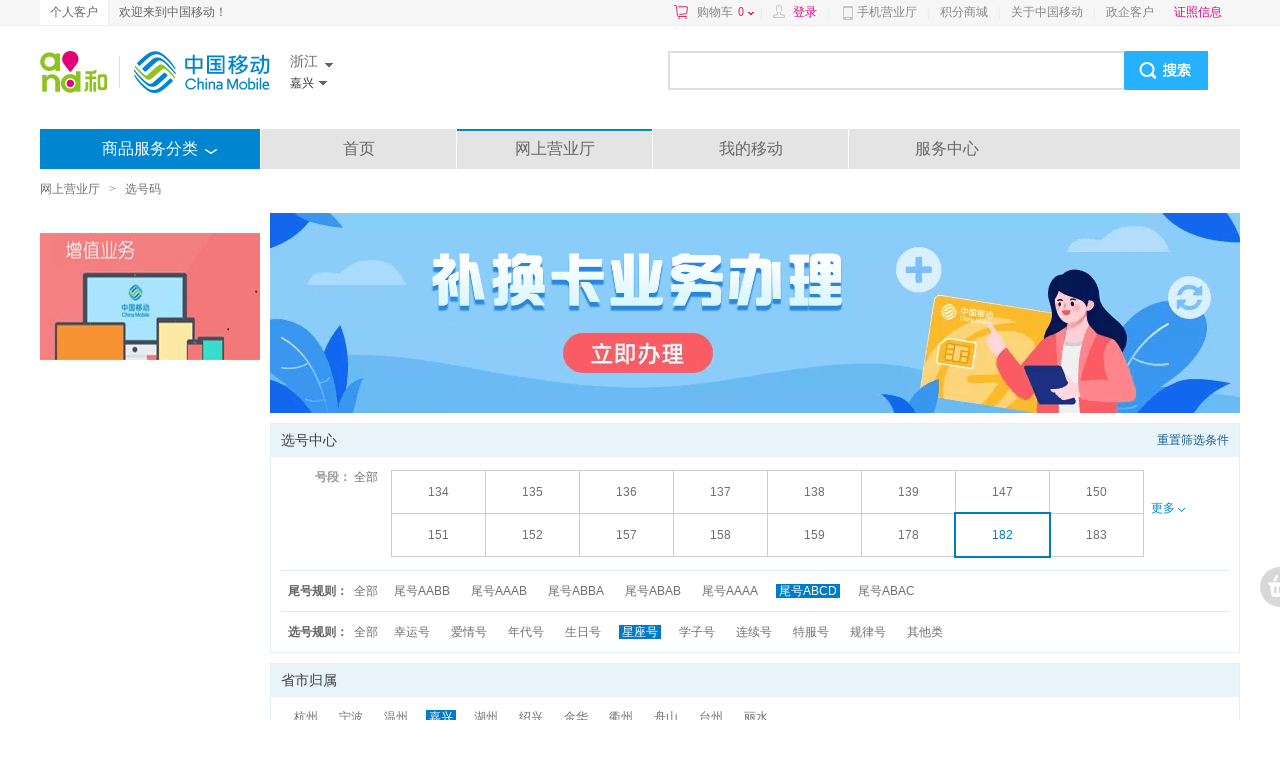

--- FILE ---
content_type: text/html; charset=UTF-8
request_url: https://shop.10086.cn/list/134_571_573_1_1_0_15_6_5.html
body_size: 26123
content:
<!DOCTYPE html PUBLIC "-//W3C//DTD XHTML 1.0 Transitional//EN" "http://www.w3.org/TR/xhtml1/DTD/xhtml1-transitional.dtd">
<html xmlns="http://www.w3.org/1999/xhtml">
<head>
<meta http-equiv="Content-Type" content="text/html; charset=utf-8"/>
<meta http-equiv="X-UA-Compatible" content="IE=edge" />
<link rel="shortcut icon" type="image/x-icon"  href="//img0.shop.10086.cn/favicon.ico__0.ico" />
<meta name="WT.location" content="571" />
<meta name="WT.category" content="134" />
<meta name="keywords" content="中国移动网上商城,网上营业厅,话费查询,充话费,查流量 移动4G手机,移动合约机,移动4G套餐,移动业务办理,积分兑换" />
<meta name="description" content="中国移动网上商城为移动客户提供充值交费,账单查询,流量、4G套餐、宽带等业务介绍及办理,提供苹果、三星、小米等多款正品低价手机在线购买,让您足不出户,享受便捷移动服务！" />
<title>中国移动网上商城_浙江嘉兴_话费查询与充值,手机流量查询,套餐办理,移动宽带,手机正品低价_网上营业厅</title>
<link href="//img0.shop.10086.cn/combo/__700/script/interactive/shop/interactive.css__www/core/css/global.css__www/core/css/structure/structure.css__www/core/css/btn/btn.css__www/core/css/header_footer/header_footer.css__www/core/css/pop/pop.css__www/mod/search/css/shop_searchbox.css__www/mod/cart/cart.css__script/customscrollbar/jquery.mCustomScrollbar.css__www/mod/conner/css/conner.css__www/core/css/header_footer/goodsnav.css__www/list/css/list.css__www/mod/select/css/select.css__www/mod/px/css/px.css" rel="stylesheet" type="text/css" />
</head>
<body>
<script type="text/javascript">
(function(){
	function screenResize () {
		var ScreenWidth = window.screen.width;
		var client_Width = document.body.clientWidth;
		var html_ele = document.getElementsByTagName("html");
		var sw = '';
		if (ScreenWidth < 1200 || client_Width < 1200) {
			sw = 'w1k';
		}
		html_ele[0].className=sw;
		if(window.$ && $.pub){
			$.pub('wkresize',sw);
		}
	}
	screenResize();

	if (window.addEventListener) {                    //所有主流浏览器，除了 IE 8 及更早 IE版本
	    var tid = null;
		window.addEventListener('onorientationchange' in window ? 'orientationchange' : 'resize', function () {
		    clearTimeout(tid);
		    tid = setTimeout(screenResize, 300);
		}, false);
	} else if (window.attachEvent) {                  // IE 8 及更早 IE 版本
	   	var tid = null;
		window.attachEvent('onorientationchange' in window ? 'onorientationchange' : 'onresize', function () {
		    clearTimeout(tid);
		    tid = setTimeout(screenResize, 300);
		});
	}
})();
</script>



<style>
	
	</style>
	<script type="text/html" id="login_box">
		<div class="minloginbox loadingBlock clearfix" style="width:350px;">
			<iframe src="https://login.10086.cn/SSOCheck.action?channelID=12002&backUrl=https%3A%2F%2Fshop.10086.cn%2Fsso%2Fminilogincallback.php%3Faction%3Dforcelogin" width="350" height="400" 
				allowTransparency="true" frameborder="0" scrolling="no"
			>
			</iframe>
		</div>
	</script>
	
	
	<div class=" topNav">
		<div class="clearfix globalMain">
							<p class="leftMenu clearfix">
					<a href="http://www.10086.cn/zj/" class="current">
						个人客户
					</a>
					
				</p>
				<p class="floatleft">
					欢迎来到中国移动！
				</p>
									<div class="rightMenu clearfix">
				<a href="/order/shoplist.php" 
					class="cart ac_cart1_count ac_dcs_base" dcs_id="NAV_TOP_CART"
				>
					购物车<span class="red"></span><i></i>
				</a>
				<div class="dorpdown-layer" style="display:none">
					

<style type="text/css">
.cart-layer .cart_list{width:350px;}
.height268{height:268px;}
.cart-layer .loadingBlock{height:75px;}
</style>
<div class="have_goods" >
	<div class="cart-layer" style="border-bottom: 1px solid #ECECEC">
		<div class="loadingBlock"></div>
		<div  class="cart_goodslist" style="display: none;">
			<p class="smt top">最新加入的商品</p>
			<p class="smt right">购物车</p>
			<div id="content-1" class="cart_list">

			</div>
		</div>
	</div>
	<div class=" btm black" style="display: none;">
		<p><span class="cartcount">共<b style="font-weight: normal"></b>件商品</span>   共计：<span class="red">¥ <b style="font-weight: normal"></b></span></p>
		<a href="/order/shoplist.php" class="btn btnGraySmall btnRed ac_dcs_base" dcs_id="NAV_CART_GO">去购物车<em></em><i></i><b></b></a>
	</div>
</div>
<!--<img class="ajax_loading" style="margin-left: 155px;" src="//img0.shop.10086.cn/www/core/css/global/ajax_loading_max.gif__81.gif" />-->
<div id="" class="nogoods btm black" style="display: none;">
	<p class="nogoods_p">购物车内暂时还没有商品</p>
	<p class="abate"  style="display:none">您购物车里的商品均已失效</p>
	<a href="/order/shoplist.php" class="btn btnGraySmall btnRed">去购物车<em></em><i></i><b></b></a>
</div>




				</div>
				
				<em>|</em>
				<span id="userinfo" class="floatleft userinfo" >
					<a href="https://login.10086.cn/SSOCheck.action?channelID=12002&backUrl=https%3A%2F%2Fshop.10086.cn%2Flist%2F134_571_573_1_1_0_15_6_5.html%3Fforcelogin%3D1" class=" red login">登录</a>
					<em>|</em>
					
				</span>
																			<a class="cmccclient" href="http://www.10086.cn/cmccclient/">
						手机营业厅
					</a>
																				<em>|</em>
										<a  href="http://jf.10086.cn">
						积分商城
					</a>
																				<em>|</em>
										<a  href="http://www.10086.cn/aboutus/zj/">
						关于中国移动
					</a>
																				<em>|</em>
										<a  href="https://www.zj.10086.cn/group">
						政企客户
					</a>
				
				
				
				<a  href="https://www.10086.cn/zzxx/zj" 
					class="red" target="_blank"
				>
					证照信息
				</a>
				
				<div  class="ewm" style="display:none;">
					<img src="//img0.shop.10086.cn/www/core/css/header_footer/ewm.jpg__240.jpg" />
					<p>扫一扫，随时查话费！</p>
				</div>
				
			</div>
		</div>
	</div>
	
	   
	
	<iframe src="about:blank" id="ssocheckframe" style="display:none"></iframe>
	<script type="text/javascript">
		function logout(){
			if (window.$){
				$.getJSON('/ajax/user/logout.json',function(r){
					if(r.code) alert(r.msg);
					else location.href="/";
				});
			}
		}
		window.allcity ={ 
			"571": [{"extend":"hangzhou","city_name":"\u676d\u5dde","province_id":571,"towns":[{"province_id":571,"town_id":330102,"town_name":"\u4e0a\u57ce\u533a","weight":330102,"shortname":null,"city_id":571},{"province_id":571,"town_id":330105,"town_name":"\u62f1\u5885\u533a","weight":330105,"shortname":null,"city_id":571},{"province_id":571,"town_id":330106,"town_name":"\u897f\u6e56\u533a","weight":330106,"shortname":null,"city_id":571},{"province_id":571,"town_id":330108,"town_name":"\u6ee8\u6c5f\u533a","weight":330108,"shortname":null,"city_id":571},{"province_id":571,"town_id":330109,"town_name":"\u8427\u5c71\u533a","weight":330109,"shortname":null,"city_id":571},{"province_id":571,"town_id":330110,"town_name":"\u4f59\u676d\u533a","weight":330110,"shortname":null,"city_id":571},{"province_id":571,"town_id":330113,"town_name":"\u4e34\u5e73\u533a","weight":330113,"shortname":null,"city_id":571},{"province_id":571,"town_id":330114,"town_name":"\u94b1\u5858\u533a","weight":330114,"shortname":null,"city_id":571},{"province_id":571,"town_id":330122,"town_name":"\u6850\u5e90\u53bf","weight":330122,"shortname":null,"city_id":571},{"province_id":571,"town_id":330127,"town_name":"\u6df3\u5b89\u53bf","weight":330127,"shortname":null,"city_id":571},{"province_id":571,"town_id":330182,"town_name":"\u5efa\u5fb7\u5e02","weight":330182,"shortname":null,"city_id":571},{"province_id":571,"town_id":330183,"town_name":"\u5bcc\u9633\u5e02","weight":330183,"shortname":null,"city_id":571},{"province_id":571,"town_id":330185,"town_name":"\u4e34\u5b89\u5e02","weight":330185,"shortname":null,"city_id":571}],"weight":330100,"region3_city_id":330100,"shortname":null,"city_id":571},{"extend":"ningbo","city_name":"\u5b81\u6ce2","province_id":571,"towns":[{"province_id":571,"town_id":330203,"town_name":"\u6d77\u66d9\u533a","weight":330203,"shortname":null,"city_id":574},{"province_id":571,"town_id":330205,"town_name":"\u6c5f\u5317\u533a","weight":330205,"shortname":null,"city_id":574},{"province_id":571,"town_id":330206,"town_name":"\u5317\u4ed1\u533a","weight":330206,"shortname":null,"city_id":574},{"province_id":571,"town_id":330211,"town_name":"\u9547\u6d77\u533a","weight":330211,"shortname":null,"city_id":574},{"province_id":571,"town_id":330212,"town_name":"\u911e\u5dde\u533a","weight":330212,"shortname":null,"city_id":574},{"province_id":571,"town_id":330225,"town_name":"\u8c61\u5c71\u53bf","weight":330225,"shortname":null,"city_id":574},{"province_id":571,"town_id":330226,"town_name":"\u5b81\u6d77\u53bf","weight":330226,"shortname":null,"city_id":574},{"province_id":571,"town_id":330281,"town_name":"\u4f59\u59da\u5e02","weight":330281,"shortname":null,"city_id":574},{"province_id":571,"town_id":330282,"town_name":"\u6148\u6eaa\u5e02","weight":330282,"shortname":null,"city_id":574},{"province_id":571,"town_id":330283,"town_name":"\u5949\u5316\u5e02","weight":330283,"shortname":null,"city_id":574}],"weight":330200,"region3_city_id":330200,"shortname":null,"city_id":574},{"extend":"wenzhou","city_name":"\u6e29\u5dde","province_id":571,"towns":[{"province_id":571,"town_id":330302,"town_name":"\u9e7f\u57ce\u533a","weight":330302,"shortname":null,"city_id":577},{"province_id":571,"town_id":330303,"town_name":"\u9f99\u6e7e\u533a","weight":330303,"shortname":null,"city_id":577},{"province_id":571,"town_id":330304,"town_name":"\u74ef\u6d77\u533a","weight":330304,"shortname":null,"city_id":577},{"province_id":571,"town_id":330322,"town_name":"\u6d1e\u5934\u53bf","weight":330322,"shortname":null,"city_id":577},{"province_id":571,"town_id":330324,"town_name":"\u6c38\u5609\u53bf","weight":330324,"shortname":null,"city_id":577},{"province_id":571,"town_id":330326,"town_name":"\u5e73\u9633\u53bf","weight":330326,"shortname":null,"city_id":577},{"province_id":571,"town_id":330327,"town_name":"\u82cd\u5357\u53bf","weight":330327,"shortname":null,"city_id":577},{"province_id":571,"town_id":330328,"town_name":"\u6587\u6210\u53bf","weight":330328,"shortname":null,"city_id":577},{"province_id":571,"town_id":330329,"town_name":"\u6cf0\u987a\u53bf","weight":330329,"shortname":null,"city_id":577},{"province_id":571,"town_id":330381,"town_name":"\u745e\u5b89\u5e02","weight":330381,"shortname":null,"city_id":577},{"province_id":571,"town_id":330382,"town_name":"\u4e50\u6e05\u5e02","weight":330382,"shortname":null,"city_id":577},{"province_id":571,"town_id":330383,"town_name":"\u9f99\u6e2f\u5e02","weight":330383,"shortname":null,"city_id":577}],"weight":330300,"region3_city_id":330300,"shortname":null,"city_id":577},{"extend":"jiaxing","city_name":"\u5609\u5174","province_id":571,"towns":[{"province_id":571,"town_id":330411,"town_name":"\u79c0\u6d32\u533a","weight":330411,"shortname":null,"city_id":573},{"province_id":571,"town_id":330421,"town_name":"\u5609\u5584\u53bf","weight":330421,"shortname":null,"city_id":573},{"province_id":571,"town_id":330424,"town_name":"\u6d77\u76d0\u53bf","weight":330424,"shortname":null,"city_id":573},{"province_id":571,"town_id":330481,"town_name":"\u6d77\u5b81\u5e02","weight":330481,"shortname":null,"city_id":573},{"province_id":571,"town_id":330482,"town_name":"\u5e73\u6e56\u5e02","weight":330482,"shortname":null,"city_id":573},{"province_id":571,"town_id":330483,"town_name":"\u6850\u4e61\u5e02","weight":330483,"shortname":null,"city_id":573},{"province_id":571,"town_id":330484,"town_name":"\u5357\u6e56\u533a","weight":330484,"shortname":null,"city_id":573}],"weight":330400,"region3_city_id":330400,"shortname":null,"city_id":573},{"extend":"huzhou","city_name":"\u6e56\u5dde","province_id":571,"towns":[{"province_id":571,"town_id":330502,"town_name":"\u5434\u5174\u533a","weight":330502,"shortname":null,"city_id":572},{"province_id":571,"town_id":330503,"town_name":"\u5357\u6d54\u533a","weight":330503,"shortname":null,"city_id":572},{"province_id":571,"town_id":330521,"town_name":"\u5fb7\u6e05\u53bf","weight":330521,"shortname":null,"city_id":572},{"province_id":571,"town_id":330522,"town_name":"\u957f\u5174\u53bf","weight":330522,"shortname":null,"city_id":572},{"province_id":571,"town_id":330523,"town_name":"\u5b89\u5409\u53bf","weight":330523,"shortname":null,"city_id":572}],"weight":330500,"region3_city_id":330500,"shortname":null,"city_id":572},{"extend":"shaoxing","city_name":"\u7ecd\u5174","province_id":571,"towns":[{"province_id":571,"town_id":330602,"town_name":"\u8d8a\u57ce\u533a","weight":330602,"shortname":null,"city_id":575},{"province_id":571,"town_id":330624,"town_name":"\u65b0\u660c\u53bf","weight":330624,"shortname":null,"city_id":575},{"province_id":571,"town_id":330681,"town_name":"\u8bf8\u66a8\u5e02","weight":330681,"shortname":null,"city_id":575},{"province_id":571,"town_id":330682,"town_name":"\u4e0a\u865e\u5e02","weight":330682,"shortname":null,"city_id":575},{"province_id":571,"town_id":330683,"town_name":"\u5d4a\u5dde\u5e02","weight":330683,"shortname":null,"city_id":575},{"province_id":571,"town_id":330685,"town_name":"\u67ef\u6865\u533a","weight":330685,"shortname":null,"city_id":575}],"weight":330600,"region3_city_id":330600,"shortname":null,"city_id":575},{"extend":"jinhua","city_name":"\u91d1\u534e","province_id":571,"towns":[{"province_id":571,"town_id":330702,"town_name":"\u5a7a\u57ce\u533a","weight":330702,"shortname":null,"city_id":579},{"province_id":571,"town_id":330703,"town_name":"\u91d1\u4e1c\u533a","weight":330703,"shortname":null,"city_id":579},{"province_id":571,"town_id":330723,"town_name":"\u6b66\u4e49\u53bf","weight":330723,"shortname":null,"city_id":579},{"province_id":571,"town_id":330726,"town_name":"\u6d66\u6c5f\u53bf","weight":330726,"shortname":null,"city_id":579},{"province_id":571,"town_id":330727,"town_name":"\u78d0\u5b89\u53bf","weight":330727,"shortname":null,"city_id":579},{"province_id":571,"town_id":330781,"town_name":"\u5170\u6eaa\u5e02","weight":330781,"shortname":null,"city_id":579},{"province_id":571,"town_id":330782,"town_name":"\u4e49\u4e4c\u5e02","weight":330782,"shortname":null,"city_id":579},{"province_id":571,"town_id":330783,"town_name":"\u4e1c\u9633\u5e02","weight":330783,"shortname":null,"city_id":579},{"province_id":571,"town_id":330784,"town_name":"\u6c38\u5eb7\u5e02","weight":330784,"shortname":null,"city_id":579}],"weight":330700,"region3_city_id":330700,"shortname":null,"city_id":579},{"extend":"quzhou","city_name":"\u8862\u5dde","province_id":571,"towns":[{"province_id":571,"town_id":330802,"town_name":"\u67ef\u57ce\u533a","weight":330802,"shortname":null,"city_id":570},{"province_id":571,"town_id":330803,"town_name":"\u8862\u6c5f\u533a","weight":330803,"shortname":null,"city_id":570},{"province_id":571,"town_id":330822,"town_name":"\u5e38\u5c71\u53bf","weight":330822,"shortname":null,"city_id":570},{"province_id":571,"town_id":330824,"town_name":"\u5f00\u5316\u53bf","weight":330824,"shortname":null,"city_id":570},{"province_id":571,"town_id":330825,"town_name":"\u9f99\u6e38\u53bf","weight":330825,"shortname":null,"city_id":570},{"province_id":571,"town_id":330881,"town_name":"\u6c5f\u5c71\u5e02","weight":330881,"shortname":null,"city_id":570}],"weight":330800,"region3_city_id":330800,"shortname":null,"city_id":570},{"extend":"zhoushan","city_name":"\u821f\u5c71","province_id":571,"towns":[{"province_id":571,"town_id":330902,"town_name":"\u5b9a\u6d77\u533a","weight":330902,"shortname":null,"city_id":580},{"province_id":571,"town_id":330903,"town_name":"\u666e\u9640\u533a","weight":330903,"shortname":null,"city_id":580},{"province_id":571,"town_id":330921,"town_name":"\u5cb1\u5c71\u53bf","weight":330921,"shortname":null,"city_id":580},{"province_id":571,"town_id":330922,"town_name":"\u5d4a\u6cd7\u53bf","weight":330922,"shortname":null,"city_id":580}],"weight":330900,"region3_city_id":330900,"shortname":null,"city_id":580},{"extend":"taizhou","city_name":"\u53f0\u5dde","province_id":571,"towns":[{"province_id":571,"town_id":331002,"town_name":"\u6912\u6c5f\u533a","weight":331002,"shortname":null,"city_id":576},{"province_id":571,"town_id":331003,"town_name":"\u9ec4\u5ca9\u533a","weight":331003,"shortname":null,"city_id":576},{"province_id":571,"town_id":331004,"town_name":"\u8def\u6865\u533a","weight":331004,"shortname":null,"city_id":576},{"province_id":571,"town_id":331021,"town_name":"\u7389\u73af\u53bf","weight":331021,"shortname":null,"city_id":576},{"province_id":571,"town_id":331022,"town_name":"\u4e09\u95e8\u53bf","weight":331022,"shortname":null,"city_id":576},{"province_id":571,"town_id":331023,"town_name":"\u5929\u53f0\u53bf","weight":331023,"shortname":null,"city_id":576},{"province_id":571,"town_id":331024,"town_name":"\u4ed9\u5c45\u53bf","weight":331024,"shortname":null,"city_id":576},{"province_id":571,"town_id":331081,"town_name":"\u6e29\u5cad\u5e02","weight":331081,"shortname":null,"city_id":576},{"province_id":571,"town_id":331082,"town_name":"\u4e34\u6d77\u5e02","weight":331082,"shortname":null,"city_id":576}],"weight":331000,"region3_city_id":331000,"shortname":null,"city_id":576},{"extend":"lishui","city_name":"\u4e3d\u6c34","province_id":571,"towns":[{"province_id":571,"town_id":331102,"town_name":"\u83b2\u90fd\u533a","weight":331102,"shortname":null,"city_id":578},{"province_id":571,"town_id":331121,"town_name":"\u9752\u7530\u53bf","weight":331121,"shortname":null,"city_id":578},{"province_id":571,"town_id":331122,"town_name":"\u7f19\u4e91\u53bf","weight":331122,"shortname":null,"city_id":578},{"province_id":571,"town_id":331123,"town_name":"\u9042\u660c\u53bf","weight":331123,"shortname":null,"city_id":578},{"province_id":571,"town_id":331124,"town_name":"\u677e\u9633\u53bf","weight":331124,"shortname":null,"city_id":578},{"province_id":571,"town_id":331125,"town_name":"\u4e91\u548c\u53bf","weight":331125,"shortname":null,"city_id":578},{"province_id":571,"town_id":331126,"town_name":"\u5e86\u5143\u53bf","weight":331126,"shortname":null,"city_id":578},{"province_id":571,"town_id":331127,"town_name":"\u666f\u5b81\u7572\u65cf\u81ea\u6cbb\u53bf","weight":331127,"shortname":null,"city_id":578},{"province_id":571,"town_id":331181,"town_name":"\u9f99\u6cc9\u5e02","weight":331181,"shortname":null,"city_id":578}],"weight":331100,"region3_city_id":331100,"shortname":null,"city_id":578}]
		};
	</script>
    		<div class="globalMain clearfix" id="header">
			
			<div class="search_mlogo clearfix">
				<div class="logoWhere clearfix">
					<a href="http://www.10086.cn/zj/" class="logo">
						<img src="//img0.shop.10086.cn/www/core/css/header_footer/logo.png__240.png" />
					</a>
					<div class="floatleft clearfix">
						<div class="area province">
							<span class="iconSharp sheng ac_show_areabar" province_id="571">
								浙江
							</span>
							<ul class="provinceSort">
																	<li>
										<dl class="clearfix">
											<dt>A-G</dt>
																							<dd>
													<a province_id="100" 
														class="ac_show_city" 
														iscity="1"  
														href="javascript:void(0)"
													>
														北京
													</a>
												</dd>
																							<dd>
													<a province_id="551" 
														class="ac_show_city" 
														iscity=""  
														href="javascript:void(0)"
													>
														安徽
													</a>
												</dd>
																							<dd>
													<a province_id="230" 
														class="ac_show_city" 
														iscity="1"  
														href="javascript:void(0)"
													>
														重庆
													</a>
												</dd>
																							<dd>
													<a province_id="591" 
														class="ac_show_city" 
														iscity=""  
														href="javascript:void(0)"
													>
														福建
													</a>
												</dd>
																							<dd>
													<a province_id="200" 
														class="ac_show_city" 
														iscity=""  
														href="javascript:void(0)"
													>
														广东
													</a>
												</dd>
																							<dd>
													<a province_id="771" 
														class="ac_show_city" 
														iscity=""  
														href="javascript:void(0)"
													>
														广西
													</a>
												</dd>
																							<dd>
													<a province_id="931" 
														class="ac_show_city" 
														iscity=""  
														href="javascript:void(0)"
													>
														甘肃
													</a>
												</dd>
																							<dd>
													<a province_id="851" 
														class="ac_show_city" 
														iscity=""  
														href="javascript:void(0)"
													>
														贵州
													</a>
												</dd>
																					</dl>
									</li>
																	<li>
										<dl class="clearfix">
											<dt>H-J</dt>
																							<dd>
													<a province_id="311" 
														class="ac_show_city" 
														iscity=""  
														href="javascript:void(0)"
													>
														河北
													</a>
												</dd>
																							<dd>
													<a province_id="371" 
														class="ac_show_city" 
														iscity=""  
														href="javascript:void(0)"
													>
														河南
													</a>
												</dd>
																							<dd>
													<a province_id="898" 
														class="ac_show_city" 
														iscity=""  
														href="javascript:void(0)"
													>
														海南
													</a>
												</dd>
																							<dd>
													<a province_id="270" 
														class="ac_show_city" 
														iscity=""  
														href="javascript:void(0)"
													>
														湖北
													</a>
												</dd>
																							<dd>
													<a province_id="731" 
														class="ac_show_city" 
														iscity=""  
														href="javascript:void(0)"
													>
														湖南
													</a>
												</dd>
																							<dd>
													<a province_id="451" 
														class="ac_show_city" 
														iscity=""  
														href="javascript:void(0)"
													>
														黑龙江
													</a>
												</dd>
																							<dd>
													<a province_id="431" 
														class="ac_show_city" 
														iscity=""  
														href="javascript:void(0)"
													>
														吉林
													</a>
												</dd>
																							<dd>
													<a province_id="250" 
														class="ac_show_city" 
														iscity=""  
														href="javascript:void(0)"
													>
														江苏
													</a>
												</dd>
																							<dd>
													<a province_id="791" 
														class="ac_show_city" 
														iscity=""  
														href="javascript:void(0)"
													>
														江西
													</a>
												</dd>
																					</dl>
									</li>
																	<li>
										<dl class="clearfix">
											<dt>L-S</dt>
																							<dd>
													<a province_id="240" 
														class="ac_show_city" 
														iscity=""  
														href="javascript:void(0)"
													>
														辽宁
													</a>
												</dd>
																							<dd>
													<a province_id="471" 
														class="ac_show_city" 
														iscity=""  
														href="javascript:void(0)"
													>
														内蒙古
													</a>
												</dd>
																							<dd>
													<a province_id="951" 
														class="ac_show_city" 
														iscity=""  
														href="javascript:void(0)"
													>
														宁夏
													</a>
												</dd>
																							<dd>
													<a province_id="971" 
														class="ac_show_city" 
														iscity=""  
														href="javascript:void(0)"
													>
														青海
													</a>
												</dd>
																							<dd>
													<a province_id="210" 
														class="ac_show_city" 
														iscity="1"  
														href="javascript:void(0)"
													>
														上海
													</a>
												</dd>
																							<dd>
													<a province_id="280" 
														class="ac_show_city" 
														iscity=""  
														href="javascript:void(0)"
													>
														四川
													</a>
												</dd>
																							<dd>
													<a province_id="531" 
														class="ac_show_city" 
														iscity=""  
														href="javascript:void(0)"
													>
														山东
													</a>
												</dd>
																							<dd>
													<a province_id="351" 
														class="ac_show_city" 
														iscity=""  
														href="javascript:void(0)"
													>
														山西
													</a>
												</dd>
																							<dd>
													<a province_id="290" 
														class="ac_show_city" 
														iscity=""  
														href="javascript:void(0)"
													>
														陕西
													</a>
												</dd>
																					</dl>
									</li>
																	<li>
										<dl class="clearfix">
											<dt>T-Z</dt>
																							<dd>
													<a province_id="220" 
														class="ac_show_city" 
														iscity="1"  
														href="javascript:void(0)"
													>
														天津
													</a>
												</dd>
																							<dd>
													<a province_id="991" 
														class="ac_show_city" 
														iscity=""  
														href="javascript:void(0)"
													>
														新疆
													</a>
												</dd>
																							<dd>
													<a province_id="891" 
														class="ac_show_city" 
														iscity=""  
														href="javascript:void(0)"
													>
														西藏
													</a>
												</dd>
																							<dd>
													<a province_id="871" 
														class="ac_show_city" 
														iscity=""  
														href="javascript:void(0)"
													>
														云南
													</a>
												</dd>
																							<dd>
													<a province_id="571" 
														class="ac_show_city" 
														iscity=""  
														href="javascript:void(0)"
													>
														浙江
													</a>
												</dd>
																					</dl>
									</li>
															</ul>
						</div>
													<div class="area city">
								<span class="iconSharp shi ac_show_areabar">
									嘉兴
								</span>
								<ul>
																			<li style="height:24px;overflow:hidden">
											<a  title="杭州" href="javascript:void(0)" 
												class="ac_city_choose" 
												location="571_571" 
											>
												杭州
											</a>
										</li>
																			<li style="height:24px;overflow:hidden">
											<a  title="宁波" href="javascript:void(0)" 
												class="ac_city_choose" 
												location="571_574" 
											>
												宁波
											</a>
										</li>
																			<li style="height:24px;overflow:hidden">
											<a  title="温州" href="javascript:void(0)" 
												class="ac_city_choose" 
												location="571_577" 
											>
												温州
											</a>
										</li>
																			<li style="height:24px;overflow:hidden">
											<a  title="嘉兴" href="javascript:void(0)" 
												class="ac_city_choose" 
												location="571_573" 
											>
												嘉兴
											</a>
										</li>
																			<li style="height:24px;overflow:hidden">
											<a  title="湖州" href="javascript:void(0)" 
												class="ac_city_choose" 
												location="571_572" 
											>
												湖州
											</a>
										</li>
																			<li style="height:24px;overflow:hidden">
											<a  title="绍兴" href="javascript:void(0)" 
												class="ac_city_choose" 
												location="571_575" 
											>
												绍兴
											</a>
										</li>
																			<li style="height:24px;overflow:hidden">
											<a  title="金华" href="javascript:void(0)" 
												class="ac_city_choose" 
												location="571_579" 
											>
												金华
											</a>
										</li>
																			<li style="height:24px;overflow:hidden">
											<a  title="衢州" href="javascript:void(0)" 
												class="ac_city_choose" 
												location="571_570" 
											>
												衢州
											</a>
										</li>
																			<li style="height:24px;overflow:hidden">
											<a  title="舟山" href="javascript:void(0)" 
												class="ac_city_choose" 
												location="571_580" 
											>
												舟山
											</a>
										</li>
																			<li style="height:24px;overflow:hidden">
											<a  title="台州" href="javascript:void(0)" 
												class="ac_city_choose" 
												location="571_576" 
											>
												台州
											</a>
										</li>
																			<li style="height:24px;overflow:hidden">
											<a  title="丽水" href="javascript:void(0)" 
												class="ac_city_choose" 
												location="571_578" 
											>
												丽水
											</a>
										</li>
																	</ul>
							</div>
											</div>
				</div>
				
				<!--[if IE]>
					<style>
						/*#header .search .txt{padding-top:6px;}*/
					</style>
				<![endif]-->
				<div class="search">
					<form class="clearfix" action="https://search.10086.cn/isearch/mobileShop/index.html" autocomplete="off" method="get" target="_blank">
						<input id="skeywords" type="text" name="key" autocomplete="off" 
							disableautocomplete="" class="txt"
							onfocus=" this.style.color = &quot;#333333&quot;" 
							onblur=" this.style.color =&quot;#ccc&quot;"  
						/>
						<input type="submit" class="b" value="" />
						<!--<input type="hidden" class="txt" name="province_id" value="571"/>
						<input type="hidden" class="txt" name="city_id" value="573" />
						<input type="hidden" class="txt" name="from" value="10603" />-->
						<script type="text/javascript">
							window.searchDomain = "https://search.10086.cn/isearch/mobileShop/index.html";
						</script>
					</form>
					<ul id="hotsearch" class="floatleft search_hotlist clearfix"></ul>
					<ul id="searchKeyWord" class="clearfix"></ul>
					
				</div>
			</div>
					
			
			
			<div class="clearfix navigation " 
							>		
				<ul class="clearfix withhover" id="nav">
											<li class="title">商品服务分类
							
							<a href="javascript:void(0);" class="bt"></a>
						</li>
																													<li class="first">
								<a  target="_blank" class="ac_dcs_base" dcs_id="nav_0"  
									href="http://www.10086.cn/zj/"
								>
									首页
								</a>
							</li>
																														<li class="shop">
								<a  class="ac_dcs_base shop_ini" dcs_id="nav_1"  
									href="/mall_571_573.html"
								>
									网上营业厅
								</a>
								
							</li>
																														<li class="">
								<a  target="_blank" class="ac_dcs_base" dcs_id="nav_2"  
									href="https://shop.10086.cn/i/?f=home"
								>
									我的移动
								</a>
							</li>
																														<li class="">
								<a  target="_blank" class="ac_dcs_base" dcs_id="nav_3"  
									href="http://www.10086.cn/support/zj/"
								>
									服务中心
								</a>
							</li>
															</ul>
				<div id="" class="spnav">
					
<style type="text/css">
	.sname a.jine{
		padding:0 3px 0 0!important;
	}
	.mwofh{
		max-width: 60px;
		overflow: hidden;
		height: 18px;
	}
</style>
<ul class="goodsNav clearfix withhover">
	<!--买手机-->
	<li>
				<div class="sname iconNavPhone">
			<i class="bg"></i>
			<i class="bdr"></i>
							<a  target="_blank" dcs_id="101"  
					href="http://wx.10086.cn/website/businessPlatform/pc-container?secondChannel=PCVersion&link=https%3A%2F%2Fwx.10086.cn%2Fwebsite%2FbusinessPlatform%2Fshop%3Fpageid%3Df8dc6047116e45ca9febf68b7d2a4cba%26secondChannel%3DPC%26channelId%3DP00000048523%0A&from=PC" 
					class="title  ac_dcstracker_homefirstscreen"
				>
					买手机
				</a>
						</br>
																		<a href="http://wx.10086.cn/website/businessPlatform/pc-container?secondChannel=PCVersion&link=https%3A%2F%2Fwx.10086.cn%2Fwebsite%2FbusinessPlatform%2Fshop%3Fpageid%3Df8dc6047116e45ca9febf68b7d2a4cba%26secondChannel%3DPC%26channelId%3DP00000048523%0A&from=PC" 
							target="_blank" class="mwofh ac_dcs_base" dcs_id="nav_phone_0"
						>
							5G手机 
						</a>
														</div>
		<div class="smore">
							<dl class="noBorderTop">
					<dt>买手机</dt>
					<dd class="clearfix">
																					<a href="http://wx.10086.cn/website/businessPlatform/pc-container?secondChannel=PCVersion&link=https%3A%2F%2Fwx.10086.cn%2Fwebsite%2FbusinessPlatform%2Fshop%3Fpageid%3Df8dc6047116e45ca9febf68b7d2a4cba%26secondChannel%3DPC%26channelId%3DP00000048523%0A&from=PC" 
									target="_blank" class="ac_dcs_base" dcs_id="nav_phone_more_1_0"
								>
									5G手机
								</a>
																		</dd>
				</dl>
					</div>
	</li>
	<!--交话费-->
	<li>
				<div class="sname iconNavHuafei">
			<i class="bg"></i>
			<i class="bdr"></i>
							<a  target="_blank" dcs_id="jiaohuafei" class="title  ac_dcstracker_homefirstscreen" 
					href="https://shop.10086.cn/i/?f=rechargecredit"
				>
					交话费
				</a>
						</br>
																		<a href="https://shop.10086.cn/i/?f=rechargecredit" 
							class="ac_dcs_base" dcs_id="mwofh nav_recharge_0" target="_blank" 
						>
							手机交费
						</a>
														</div>
		<div class="smore">
																														 
						<dl class="noBorderTop">
							<dt>手机交费</dt>
							<dd class="clearfix">
																											<a dcs_id="nav_recharge_more_3_1" 
											href="https://shop.10086.cn/i/?f=rechargecredit&amount=30" 
											class="ac_dcs_base" target="_blank"
										>
											30元
										</a>
																																				<a dcs_id="nav_recharge_more_3_2" 
											href="https://shop.10086.cn/i/?f=rechargecredit&amount=50" 
											class="ac_dcs_base" target="_blank"
										>
											50元
										</a>
																																				<a dcs_id="nav_recharge_more_3_3" 
											href="https://shop.10086.cn/i/?f=rechargecredit&amount=100" 
											class="ac_dcs_base" target="_blank"
										>
											100元
										</a>
																																				<a dcs_id="nav_recharge_more_3_4" 
											href="https://shop.10086.cn/i/?f=rechargecredit&amount=300" 
											class="ac_dcs_base" target="_blank"
										>
											300元
										</a>
																																				<a dcs_id="nav_recharge_more_3_5" 
											href="https://shop.10086.cn/i/?f=rechargecredit&amount=500" 
											class="ac_dcs_base" target="_blank"
										>
											500元
										</a>
																																				<a dcs_id="nav_recharge_more_3_6" 
											href="https://shop.10086.cn/i/?f=rechargecredit&amount=" 
											class="ac_dcs_base" target="_blank"
										>
											任意金额
										</a>
																								</dd>
						</dl>
														 
						<dl class="noBorderTop">
							<dt>交费类型</dt>
							<dd class="clearfix">
																											<a dcs_id="nav_recharge_more_4_1" 
											href="https://shop.10086.cn/i/?f=rechargecard" 
											class="ac_dcs_base" target="_blank"
										>
											充值卡充值
										</a>
																																				<a dcs_id="nav_recharge_more_4_2" 
											href="https://shop.10086.cn/i/?f=rechargeinterofth" 
											class="ac_dcs_base" target="_blank"
										>
											物联网交费
										</a>
																																				<a dcs_id="nav_recharge_more_4_3" 
											href="https://shop.10086.cn/i/?f=rechargegprs" 
											class="ac_dcs_base" target="_blank"
										>
											流量充值
										</a>
																																				<a dcs_id="nav_recharge_more_4_4" 
											href="https://shop.10086.cn/i/?f=rechargelove" 
											class="ac_dcs_base" target="_blank"
										>
											爱心交费
										</a>
																																				<a dcs_id="nav_recharge_more_4_5" 
											href="https://shop.10086.cn/i/?f=rechargelife" 
											class="ac_dcs_base" target="_blank"
										>
											生活缴费
										</a>
																								</dd>
						</dl>
														</div>
	</li>
	<!--办套餐-->
	<li>
				<div class="sname iconNavTaocan">
			<i class="bg"></i>
			<i class="bdr"></i>
							<a  target="_blank" dcs_id="140" 
					href="/list/140_571_573_0_0_0_0.html" 
					class="title  ac_dcstracker_homefirstscreen"
				>
					办套餐
				</a>
						</br>
												<a  href="/list/140_571_573_1_0_0_0_1.html" class="ac_dcs_base" 
						dcs_id="nav_expense_0" target="_blank"
					>
						5G套餐
					</a>
									<a  href="/list/140_571_573_1_0_0_0_2.html" class="ac_dcs_base" 
						dcs_id="nav_expense_1" target="_blank"
					>
						4G套餐
					</a>
									</div>
		<div class="smore">
												<dl class="noBorderTop">
						<dt>适用品牌</dt>
						<dd class="clearfix">
																																							<a  href="/list/140_571_573_1_0_0_1_0.html" class="ac_dcs_base" 
										dcs_id="nav_expense_more_1_1"
									>
										其他
									</a>
																																<a  href="/list/140_571_573_1_0_0_2_0.html" class="ac_dcs_base" 
										dcs_id="nav_expense_more_1_2"
									>
										全球通
									</a>
																																<a  href="/list/140_571_573_1_0_0_3_0.html" class="ac_dcs_base" 
										dcs_id="nav_expense_more_1_3"
									>
										神州行
									</a>
																																<a  href="/list/140_571_573_1_0_0_4_0.html" class="ac_dcs_base" 
										dcs_id="nav_expense_more_1_4"
									>
										动感地带
									</a>
																					</dd>
					</dl>
									<dl class="noBorderTop">
						<dt>套餐类型</dt>
						<dd class="clearfix">
																																							<a  href="/list/140_571_573_1_0_0_0_1.html" class="ac_dcs_base" 
										dcs_id="nav_expense_more_2_1"
									>
										5G套餐
									</a>
																																<a  href="/list/140_571_573_1_0_0_0_2.html" class="ac_dcs_base" 
										dcs_id="nav_expense_more_2_2"
									>
										4G套餐
									</a>
																																<a  href="/list/140_571_573_1_0_0_0_3.html" class="ac_dcs_base" 
										dcs_id="nav_expense_more_2_3"
									>
										资费套餐
									</a>
																					</dd>
					</dl>
									</div>
	</li>
	<!--办业务-->
	<li>
				<div class="sname iconNavYewu">
			<i class="bg"></i>
			<i class="bdr"></i>
							<a target="_blank" dcs_id="146" class="title  ac_dcstracker_homefirstscreen" 
					href="/list/146_571_573_0_0_0_0.html"
				>
					办业务
				</a>
						</br>
																		<a href="/list/146_571_573_1_0_0_0_0_1.html" target="_blank" class="ac_dcs_base" dcs_id="nav_vas_0">
							流量业务
						</a>
																				<a href="/list/146_571_573_1_0_0_0_0_2.html" target="_blank" class="ac_dcs_base" dcs_id="nav_vas_1">
							数据业务
						</a>
														</div>
		<div class="smore">
												<dl class="noBorderTop">
						<dt>适用品牌</dt>
						<dd class="clearfix">
																																							<a href="/list/146_571_573_1_0_0_1_0_0.html" class="ac_dcs_base" 
										dcs_id="nav_vas_more_1_1"
									>
										全球通
									</a>
																																<a href="/list/146_571_573_1_0_0_2_0_0.html" class="ac_dcs_base" 
										dcs_id="nav_vas_more_1_2"
									>
										神州行
									</a>
																																<a href="/list/146_571_573_1_0_0_3_0_0.html" class="ac_dcs_base" 
										dcs_id="nav_vas_more_1_3"
									>
										动感地带
									</a>
																																<a href="/list/146_571_573_1_0_0_4_0_0.html" class="ac_dcs_base" 
										dcs_id="nav_vas_more_1_4"
									>
										其他
									</a>
																					</dd>
					</dl>
									<dl class="noBorderTop">
						<dt>使用习惯</dt>
						<dd class="clearfix">
																																							<a href="/list/146_571_573_1_0_0_0_1_0.html" class="ac_dcs_base" 
										dcs_id="nav_vas_more_2_1"
									>
										基础功能
									</a>
																																<a href="/list/146_571_573_1_0_0_0_2_0.html" class="ac_dcs_base" 
										dcs_id="nav_vas_more_2_2"
									>
										短彩信
									</a>
																																<a href="/list/146_571_573_1_0_0_0_3_0.html" class="ac_dcs_base" 
										dcs_id="nav_vas_more_2_3"
									>
										生活娱乐
									</a>
																																<a href="/list/146_571_573_1_0_0_0_4_0.html" class="ac_dcs_base" 
										dcs_id="nav_vas_more_2_4"
									>
										业务体验
									</a>
																																<a href="/list/146_571_573_1_0_0_0_5_0.html" class="ac_dcs_base" 
										dcs_id="nav_vas_more_2_5"
									>
										上网必备
									</a>
																					</dd>
					</dl>
									<dl class="noBorderTop">
						<dt>业务类型</dt>
						<dd class="clearfix">
																																							<a href="/list/146_571_573_1_0_0_0_0_1.html" class="ac_dcs_base" 
										dcs_id="nav_vas_more_3_1"
									>
										流量业务
									</a>
																																<a href="/list/146_571_573_1_0_0_0_0_2.html" class="ac_dcs_base" 
										dcs_id="nav_vas_more_3_2"
									>
										数据业务
									</a>
																																<a href="/list/146_571_573_1_0_0_0_0_3.html" class="ac_dcs_base" 
										dcs_id="nav_vas_more_3_3"
									>
										优惠业务包
									</a>
																																<a href="/list/146_571_573_1_0_0_0_0_4.html" class="ac_dcs_base" 
										dcs_id="nav_vas_more_3_4"
									>
										语音业务
									</a>
																					</dd>
					</dl>
																	<dl class="noBorderTop">
					<dt>推荐业务</dt>
					<dd class="clearfix">
						<a href="/hd/ykdh/" class="ac_dcs_base" dcs_id="nav_vas_more_4_1">
							和多号
						</a>
																	</dd>
				</dl>
													<dl class="noBorderTop">
					<dt>宽带服务</dt>
					<dd class="clearfix">
																					<a href="https://service.zj.10086.cn/kdzq/kdNewOrder.do" 
									class="ac_dcs_base" 
									dcs_id="nav_vas_more_5_1"
								>
									宽带新装
								</a>
																		</dd>
				</dl>
					</div>
	</li>
	<!--选号码-->
				<li>
			<div class="sname iconNavNumber">
				<i class="bg"></i>
				<i class="bdr"></i>
									<a  target="_blank" dcs_id="134" 
						href="/list/134_571_573_0_0_0_0.html" 
						class="title ac_dcstracker_homefirstscreen"
					>
						选号码
					</a>
								<br/>
																						<a  href="https://wap.zj.10086.cn/ai/busipc/index.html#/busi/netOrder" 
								class="mwofh ac_dcs_base" dcs_id="nav_number_0" target="_blank" 
							>
								线上选号
							</a>
																		</div>
			<div class="smore">
									<dl class="noBorderTop">
						<dt>选号码</dt>
						<dd class="clearfix">
																								<a  href="https://wap.zj.10086.cn/ai/busipc/index.html#/busi/netOrder" 
										class="ac_dcs_base" dcs_id="nav_number_more_1_0"
									>
										线上选号
									</a>
																					</dd>
					</dl>
							</div>
		</li>
		<!--挑配件-->
	<li>
				<div class="sname iconNavPeijian">
			<i class="bg"></i>
			<i class="bdr"></i>
							<a  target="_blank" dcs_id="128" 
					href="/list/128_571_573_0_0_0_0.html" 
					class="title  ac_dcstracker_homefirstscreen"
				>
					挑配件
				</a>
						</br>
												<a href="/list/128_571_573_1_0_0_0_0_3.html" target="_blank" class="ac_dcs_base" dcs_id="nav_accessory_0">
						关爱定位
					</a>
									<a href="/list/128_571_573_1_0_0_0_0_6.html" target="_blank" class="ac_dcs_base" dcs_id="nav_accessory_1">
						智能家居
					</a>
									</div>
		<div class="smore">
												<dl class="noBorderTop">
						<dt>适配品牌</dt>
						<dd class="clearfix">
																																							<a  href="/list/128_571_573_1_0_0_1_0_0.html" class="ac_dcs_base" 
										dcs_id="nav_accessory_more_1_1"
									>
										苹果
									</a>
																																<a  href="/list/128_571_573_1_0_0_2_0_0.html" class="ac_dcs_base" 
										dcs_id="nav_accessory_more_1_2"
									>
										小米
									</a>
																																<a  href="/list/128_571_573_1_0_0_3_0_0.html" class="ac_dcs_base" 
										dcs_id="nav_accessory_more_1_3"
									>
										华为
									</a>
																																<a  href="/list/128_571_573_1_0_0_4_0_0.html" class="ac_dcs_base" 
										dcs_id="nav_accessory_more_1_4"
									>
										三星
									</a>
																																<a  href="/list/128_571_573_1_0_0_5_0_0.html" class="ac_dcs_base" 
										dcs_id="nav_accessory_more_1_5"
									>
										中国移动
									</a>
																																<a  href="/list/128_571_573_1_0_0_6_0_0.html" class="ac_dcs_base" 
										dcs_id="nav_accessory_more_1_6"
									>
										咪咕
									</a>
																																<a  href="/list/128_571_573_1_0_0_7_0_0.html" class="ac_dcs_base" 
										dcs_id="nav_accessory_more_1_7"
									>
										联想
									</a>
																																<a  href="/list/128_571_573_1_0_0_8_0_0.html" class="ac_dcs_base" 
										dcs_id="nav_accessory_more_1_8"
									>
										中兴
									</a>
																																<a  href="/list/128_571_573_1_0_0_9_0_0.html" class="ac_dcs_base" 
										dcs_id="nav_accessory_more_1_9"
									>
										海信
									</a>
																																<a  href="/list/128_571_573_1_0_0_10_0_0.html" class="ac_dcs_base" 
										dcs_id="nav_accessory_more_1_10"
									>
										其他
									</a>
																					</dd>
					</dl>
									<dl class="noBorderTop">
						<dt>特色</dt>
						<dd class="clearfix">
																																							<a  href="/list/128_571_573_1_0_0_0_1_0.html" class="ac_dcs_base" 
										dcs_id="nav_accessory_more_2_1"
									>
										复古
									</a>
																																<a  href="/list/128_571_573_1_0_0_0_2_0.html" class="ac_dcs_base" 
										dcs_id="nav_accessory_more_2_2"
									>
										奢华
									</a>
																																<a  href="/list/128_571_573_1_0_0_0_3_0.html" class="ac_dcs_base" 
										dcs_id="nav_accessory_more_2_3"
									>
										时尚
									</a>
																																<a  href="/list/128_571_573_1_0_0_0_4_0.html" class="ac_dcs_base" 
										dcs_id="nav_accessory_more_2_4"
									>
										高端
									</a>
																																<a  href="/list/128_571_573_1_0_0_0_5_0.html" class="ac_dcs_base" 
										dcs_id="nav_accessory_more_2_5"
									>
										卡通
									</a>
																																<a  href="/list/128_571_573_1_0_0_0_6_0.html" class="ac_dcs_base" 
										dcs_id="nav_accessory_more_2_6"
									>
										商务
									</a>
																																<a  href="/list/128_571_573_1_0_0_0_7_0.html" class="ac_dcs_base" 
										dcs_id="nav_accessory_more_2_7"
									>
										简约
									</a>
																																<a  href="/list/128_571_573_1_0_0_0_8_0.html" class="ac_dcs_base" 
										dcs_id="nav_accessory_more_2_8"
									>
										清新
									</a>
																																<a  href="/list/128_571_573_1_0_0_0_9_0.html" class="ac_dcs_base" 
										dcs_id="nav_accessory_more_2_9"
									>
										艺术
									</a>
																																<a  href="/list/128_571_573_1_0_0_0_10_0.html" class="ac_dcs_base" 
										dcs_id="nav_accessory_more_2_10"
									>
										欧美风
									</a>
																																<a  href="/list/128_571_573_1_0_0_0_11_0.html" class="ac_dcs_base" 
										dcs_id="nav_accessory_more_2_11"
									>
										中国风
									</a>
																					</dd>
					</dl>
									<dl class="noBorderTop">
						<dt>分类属性</dt>
						<dd class="clearfix">
																																							<a  href="/list/128_571_573_1_0_0_0_0_1.html" class="ac_dcs_base" 
										dcs_id="nav_accessory_more_3_1"
									>
										政企智能硬件
									</a>
																																<a  href="/list/128_571_573_1_0_0_0_0_2.html" class="ac_dcs_base" 
										dcs_id="nav_accessory_more_3_2"
									>
										智能穿戴
									</a>
																																<a  href="/list/128_571_573_1_0_0_0_0_3.html" class="ac_dcs_base" 
										dcs_id="nav_accessory_more_3_3"
									>
										关爱定位
									</a>
																																<a  href="/list/128_571_573_1_0_0_0_0_4.html" class="ac_dcs_base" 
										dcs_id="nav_accessory_more_3_4"
									>
										智能手环
									</a>
																																<a  href="/list/128_571_573_1_0_0_0_0_5.html" class="ac_dcs_base" 
										dcs_id="nav_accessory_more_3_5"
									>
										Mifi
									</a>
																																<a  href="/list/128_571_573_1_0_0_0_0_6.html" class="ac_dcs_base" 
										dcs_id="nav_accessory_more_3_6"
									>
										智能家居
									</a>
																																<a  href="/list/128_571_573_1_0_0_0_0_7.html" class="ac_dcs_base" 
										dcs_id="nav_accessory_more_3_7"
									>
										摄像头
									</a>
																																<a  href="/list/128_571_573_1_0_0_0_0_8.html" class="ac_dcs_base" 
										dcs_id="nav_accessory_more_3_8"
									>
										运动装备
									</a>
																																<a  href="/list/128_571_573_1_0_0_0_0_9.html" class="ac_dcs_base" 
										dcs_id="nav_accessory_more_3_9"
									>
										智能车载
									</a>
																																<a  href="/list/128_571_573_1_0_0_0_0_10.html" class="ac_dcs_base" 
										dcs_id="nav_accessory_more_3_10"
									>
										健康监测
									</a>
																																<a  href="/list/128_571_573_1_0_0_0_0_11.html" class="ac_dcs_base" 
										dcs_id="nav_accessory_more_3_11"
									>
										蓝牙音箱
									</a>
																																<a  href="/list/128_571_573_1_0_0_0_0_12.html" class="ac_dcs_base" 
										dcs_id="nav_accessory_more_3_12"
									>
										手机壳
									</a>
																																<a  href="/list/128_571_573_1_0_0_0_0_13.html" class="ac_dcs_base" 
										dcs_id="nav_accessory_more_3_13"
									>
										蓝牙耳机
									</a>
																																<a  href="/list/128_571_573_1_0_0_0_0_14.html" class="ac_dcs_base" 
										dcs_id="nav_accessory_more_3_14"
									>
										车载充电器
									</a>
																																<a  href="/list/128_571_573_1_0_0_0_0_15.html" class="ac_dcs_base" 
										dcs_id="nav_accessory_more_3_15"
									>
										移动电源
									</a>
																																<a  href="/list/128_571_573_1_0_0_0_0_16.html" class="ac_dcs_base" 
										dcs_id="nav_accessory_more_3_16"
									>
										内存卡
									</a>
																																<a  href="/list/128_571_573_1_0_0_0_0_17.html" class="ac_dcs_base" 
										dcs_id="nav_accessory_more_3_17"
									>
										电池
									</a>
																																<a  href="/list/128_571_573_1_0_0_0_0_18.html" class="ac_dcs_base" 
										dcs_id="nav_accessory_more_3_18"
									>
										4G
									</a>
																																<a  href="/list/128_571_573_1_0_0_0_0_19.html" class="ac_dcs_base" 
										dcs_id="nav_accessory_more_3_19"
									>
										专业版旅行充电器
									</a>
																																<a  href="/list/128_571_573_1_0_0_0_0_20.html" class="ac_dcs_base" 
										dcs_id="nav_accessory_more_3_20"
									>
										耳机
									</a>
																																<a  href="/list/128_571_573_1_0_0_0_0_21.html" class="ac_dcs_base" 
										dcs_id="nav_accessory_more_3_21"
									>
										咪咕周边
									</a>
																																<a  href="/list/128_571_573_1_0_0_0_0_22.html" class="ac_dcs_base" 
										dcs_id="nav_accessory_more_3_22"
									>
										其他
									</a>
																					</dd>
					</dl>
													</div>
	</li>
	<!--我的移动-->
	<li id="personalCenter">
				<div class="sname iconNavUser">
			<i class="bg"></i>
			<i class="bdr"></i>
							<a target="_blank" dcs_id="home_firstscreen_grzx" class="title ac_dcstracker_homefirstscreen" 
					href="https://shop.10086.cn/i/?f=home"	
				>
					我的移动
				</a>
						</br>
																		<a href="https://shop.10086.cn/i/?f=myorders" target="_blank" class="ac_dcs_base" dcs_id="nav_personal_0">
							商品订单
						</a>
																				<a href="https://shop.10086.cn/i/?f=billqry" target="_blank" class="ac_dcs_base" dcs_id="nav_personal_1">
							账单查询
						</a>
														</div>
		<div class="smore">  
			<!--$personal_center_infos.menus-->
			       
				 
					                                                                                                
				 
					                                                                                                
				 
					                                                                     
						<dl class="noBorderTop">                                    
							<dt>我的账户</dt>                                                                       
							<dd class="clearfix">                                                                             
																	                                          
										<a target="_blank" href="https://shop.10086.cn/i/?f=mycoupons" class="ac_dcs_base" 
											dcs_id="nav_personal_more_3_1"
										>
											我的卡券
										</a>
									 
																	                                          
										<a target="_blank" href="https://shop.10086.cn/i/?f=billqry" class="ac_dcs_base" 
											dcs_id="nav_personal_more_3_2"
										>
											账单查询
										</a>
									 
																	                                          
										<a target="_blank" href="https://shop.10086.cn/i/?f=billdetailqry" class="ac_dcs_base" 
											dcs_id="nav_personal_more_3_3"
										>
											详单查询
										</a>
									 
																	                                          
										<a target="_blank" href="https://shop.10086.cn/i/?f=packremainqry" class="ac_dcs_base" 
											dcs_id="nav_personal_more_3_4"
										>
											套餐余量查询
										</a>
									 
																	                                          
										<a target="_blank" href="https://shop.10086.cn/i/?f=recharhisqry" class="ac_dcs_base" 
											dcs_id="nav_personal_more_3_5"
										>
											交费记录查询
										</a>
									 
																	                                          
										<a target="_blank" href="https://shop.10086.cn/i/?f=pointqry" class="ac_dcs_base" 
											dcs_id="nav_personal_more_3_6"
										>
											AI豆明细查询
										</a>
									 
																	                                          
										<a target="_blank" href="https://shop.10086.cn/i/?f=busiqrydeal" class="ac_dcs_base" 
											dcs_id="nav_personal_more_3_7"
										>
											业务查询退订
										</a>
									 
																	                                          
										<a target="_blank" href="https://shop.10086.cn/i/?f=belongqry" class="ac_dcs_base" 
											dcs_id="nav_personal_more_3_8"
										>
											归属地查询
										</a>
									 
								                                                                                  
							</dd>                                                                                             
						</dl> 
					                                                                                                
				 
					                                                                     
						<dl class="noBorderTop">                                    
							<dt>我的信息</dt>                                                                       
							<dd class="clearfix">                                                                             
																	                                          
										<a target="_blank" href="https://shop.10086.cn/i/?f=custinfoqry" class="ac_dcs_base" 
											dcs_id="nav_personal_more_4_1"
										>
											个人信息
										</a>
									 
																	                                          
										<a target="_blank" href="https://shop.10086.cn/i/?f=recaddrmag" class="ac_dcs_base" 
											dcs_id="nav_personal_more_4_2"
										>
											收货地址
										</a>
									 
																	                                          
										<a target="_blank" href="https://shop.10086.cn/i/?f=invoicemag" class="ac_dcs_base" 
											dcs_id="nav_personal_more_4_3"
										>
											发票信息
										</a>
									 
																	                                          
										<a target="_blank" href="https://shop.10086.cn/i/?f=passwordmg" class="ac_dcs_base" 
											dcs_id="nav_personal_more_4_4"
										>
											安全设置
										</a>
									 
																	                                          
										<a target="_blank" href="https://shop.10086.cn/i/?f=myinvoice" class="ac_dcs_base" 
											dcs_id="nav_personal_more_4_5"
										>
											我的发票
										</a>
									 
								                                                                                  
							</dd>                                                                                             
						</dl> 
					                                                                                                
				 
					                                                                     
						<dl class="noBorderTop">                                    
							<dt>我的订单</dt>                                                                       
							<dd class="clearfix">                                                                             
																	                                          
										<a target="_blank" href="https://shop.10086.cn/i/?f=myorders" class="ac_dcs_base" 
											dcs_id="nav_personal_more_5_1"
										>
											商品订单
										</a>
									 
																	                                          
										<a target="_blank" href="https://shop.10086.cn/i/?f=mypreorders" class="ac_dcs_base" 
											dcs_id="nav_personal_more_5_2"
										>
											预购订单
										</a>
									 
																	                                          
										<a target="_blank" href="https://shop.10086.cn/i/?f=rechargerecord" class="ac_dcs_base" 
											dcs_id="nav_personal_more_5_3"
										>
											充值订单
										</a>
									 
																	                                          
										<a target="_blank" href="https://shop.10086.cn/i/?f=myfav" class="ac_dcs_base" 
											dcs_id="nav_personal_more_5_4"
										>
											我的收藏
										</a>
									 
								                                                                                  
							</dd>                                                                                             
						</dl> 
					                                                                                                
				 
					                                                                     
						<dl class="noBorderTop">                                    
							<dt>我的消息</dt>                                                                       
							<dd class="clearfix">                                                                             
																	                                          
										<a target="_blank" href="https://shop.10086.cn/i/?f=advicearrival" class="ac_dcs_base" 
											dcs_id="nav_personal_more_6_1"
										>
											消息订阅
										</a>
									 
																	                                          
										<a target="_blank" href="https://shop.10086.cn/i/?f=mynews" class="ac_dcs_base" 
											dcs_id="nav_personal_more_6_2"
										>
											消息查看
										</a>
									 
																	                                          
										<a target="_blank" href="https://shop.10086.cn/i/?f=msgremind" class="ac_dcs_base" 
											dcs_id="nav_personal_more_6_3"
										>
											消息提醒设置
										</a>
									 
								                                                                                  
							</dd>                                                                                             
						</dl> 
					                                                                                                
				 
					                                                                     
						<dl class="noBorderTop">                                    
							<dt>售后服务</dt>                                                                       
							<dd class="clearfix">                                                                             
																	                                          
										<a target="_blank" href="https://shop.10086.cn/i/?f=returnorderqry" class="ac_dcs_base" 
											dcs_id="nav_personal_more_7_1"
										>
											退货申请/查询
										</a>
									 
								                                                                                  
							</dd>                                                                                             
						</dl> 
					                                                                                                
				 
					                                                                     
						<dl class="noBorderTop">                                    
							<dt>我的邮箱</dt>                                                                       
							<dd class="clearfix">                                                                             
																	                                          
										<a target="_blank" href="https://shop.10086.cn/i/?f=remail" class="ac_dcs_base" 
											dcs_id="nav_personal_more_8_1"
										>
											139邮箱
										</a>
									 
								                                                                                  
							</dd>                                                                                             
						</dl> 
					                                                                                                
				 
			                                                                                         
        </div>       
	</li>
</ul>

	
				</div>
				
			</div>
		</div>
			
	
	
			<div class="pageSite clearfix">
	
			 <a id="0" href="https://shop.10086.cn/mall_571_573.html">网上营业厅 </a>
		 			<em>&gt;</em>		 				选号码
	 </div>



		
	<div class="header_area_template" style="display:none;"> 
		<!-- <li style="height:24px;overflow:hidden;">
			<a href="javascript:void(0)" class="ac_city_choose" 
				location="{province_id}_{city_id}" title="{city_name}"
			>
				{city_name}
			</a>
		</li> --> 
	</div>
	
<script type="text/html" id="smsContent">
	<div class="sms-content alignleft">
		<p class="margin10">
			请输入<span class="mobile"></span>收到的验证码
		</p>
		<p class="margin10">
			<input type="text" name="msg_verify" autocomplete="off" placeholder="请输入短信验证码" 
				maxlength="11" class="txt-normal marginR10"
			/>
			<a class="ac_send_msgcode4eye msg-code btn btnBlue btnSmall">
				<span>发送验证码</span><b></b><i></i>
			</a>
		</p>
		
		<p class="marginTop10 gray">
			温馨提示：为了您的账户安全，请在办理业务前进行身份认证。
		</p>
	</div>
</script>


<style type="text/css">
	body{position:relative;}
	.mask{position:absolute;z-index:9999999999}
	.mask .bg{width:1200px;margin:0 auto;position:relative;}
	.w1k .mask .bg{width:1000px;margin:0 auto;}
	.mask .bg img.g{position:absolute;top:562px;right:74px;top:566px\9;}
	.mask .bg a.bt{display:block;width:108px;height:45px;position:absolute;top:847px;right:537px;background:url(//img0.shop.10086.cn/www/iphone/iphone6s/yuyue/blank.png__147.png) 0 0 repeat;}
	.w1k .mask .bg img.g{top:592px;left:556px;}
	.w1k .mask .bg a.bt{top:874px;right:337px;background:url(//img0.shop.10086.cn/www/iphone/iphone6s/yuyue/blank.png__147.png) 0 0 repeat;}
	.banner {display:block;width:100%;height:200px;background:url(//img0.shop.10086.cn/www/list/css/lianghao-banner.jpg__594.jpg) 0 0  no-repeat;}
	.w1k .banner {background:url(//img0.shop.10086.cn/www/list/css/lianghao-banner-1k.jpg__594.jpg) 0 0  no-repeat;}
</style>
<div class="content clearfix position">
	
	<div class="sidebar floatleft">
		
		<div class="marginBottom10">
<a dcs_id="number_List_AD_1" class="ac_dcstracker" target="_blank" href="http://shop.10086.cn/list/146_571_571_0_0_0_0.html" title=""><img src="//img1.shop.10086.cn/file/t6j2xk48mbzggnka.png" style="width:220px;" alt="" /></a>
</div>

			</div>
	
	
	<div class="maincolumn floatright">
		
						
				<div class="bhk_entry marginBottom10">
	<a href="/hd/bhk" target="_blank">&nbsp;</a>
</div>
<style>
	.bhk_entry a{
		display:block;
		width:100%;
		height:200px;
		background:url(//img0.shop.10086.cn/www/hd/bhk/pc-entry.png__682.png) 0 0  no-repeat;
	}
	.w1k .bhk_entry a{
		background:url(//img0.shop.10086.cn/www/hd/bhk/pc-entry-1k.png__682.png) 0 0  no-repeat;
	}
</style>
				
		


	<div class="globalBorder selectFilter marginBottom10">
					<h2 class="clearfix"><span class="name marginRight20">选号中心</span>
			
			<a href="/list/134_571_573_0_0_0.html" class="floatright">重置筛选条件</a></h2>
			
				
				<dl class="clearfix noBorderTop">
				
			<dt class="number" >号段：<span class=""><a  class="ac_listsort_dcs" dcs_id="device_brand_0" href="/list/134_571_573_1_1_0_0_6_5.html">全部</a></span></dt>
			<dd  class="number">
			
			<ul cellpadding="0" cellspacing="0" class="pp pp_ht">
																<li class="  " index="1">
					<div><a title="134" class="pic  ac_listsort_dcs" dcs_id="device_brand_" href="/list/134_571_573_1_1_0_1_6_5.html">134</a></div>
				</li>
													<li class="  " index="2">
					<div><a title="135" class="pic  ac_listsort_dcs" dcs_id="device_brand_" href="/list/134_571_573_1_1_0_2_6_5.html">135</a></div>
				</li>
													<li class="  " index="3">
					<div><a title="136" class="pic  ac_listsort_dcs" dcs_id="device_brand_" href="/list/134_571_573_1_1_0_3_6_5.html">136</a></div>
				</li>
													<li class="  " index="4">
					<div><a title="137" class="pic  ac_listsort_dcs" dcs_id="device_brand_" href="/list/134_571_573_1_1_0_4_6_5.html">137</a></div>
				</li>
													<li class="  " index="5">
					<div><a title="138" class="pic  ac_listsort_dcs" dcs_id="device_brand_" href="/list/134_571_573_1_1_0_5_6_5.html">138</a></div>
				</li>
													<li class="  " index="6">
					<div><a title="139" class="pic  ac_listsort_dcs" dcs_id="device_brand_" href="/list/134_571_573_1_1_0_6_6_5.html">139</a></div>
				</li>
													<li class="  " index="7">
					<div><a title="147" class="pic  ac_listsort_dcs" dcs_id="device_brand_" href="/list/134_571_573_1_1_0_7_6_5.html">147</a></div>
				</li>
													<li class="  " index="8">
					<div><a title="150" class="pic  ac_listsort_dcs" dcs_id="device_brand_" href="/list/134_571_573_1_1_0_8_6_5.html">150</a></div>
				</li>
													<li class="  " index="9">
					<div><a title="151" class="pic  ac_listsort_dcs" dcs_id="device_brand_" href="/list/134_571_573_1_1_0_9_6_5.html">151</a></div>
				</li>
													<li class="  " index="10">
					<div><a title="152" class="pic  ac_listsort_dcs" dcs_id="device_brand_" href="/list/134_571_573_1_1_0_10_6_5.html">152</a></div>
				</li>
													<li class="  " index="11">
					<div><a title="157" class="pic  ac_listsort_dcs" dcs_id="device_brand_" href="/list/134_571_573_1_1_0_11_6_5.html">157</a></div>
				</li>
													<li class="  " index="12">
					<div><a title="158" class="pic  ac_listsort_dcs" dcs_id="device_brand_" href="/list/134_571_573_1_1_0_12_6_5.html">158</a></div>
				</li>
													<li class=" w1khide narrow" index="13">
					<div><a title="159" class="pic  ac_listsort_dcs" dcs_id="device_brand_" href="/list/134_571_573_1_1_0_13_6_5.html">159</a></div>
				</li>
													<li class=" w1khide narrow" index="14">
					<div><a title="178" class="pic  ac_listsort_dcs" dcs_id="device_brand_" href="/list/134_571_573_1_1_0_14_6_5.html">178</a></div>
				</li>
													<li class="current  w1khide narrow" index="15">
					<div><a title="182" class="pic current ac_listsort_dcs" dcs_id="device_brand_" href="/list/134_571_573_1_1_0_15_6_5.html">182</a></div>
				</li>
													<li class=" w1khide narrow" index="16">
					<div><a title="183" class="pic  ac_listsort_dcs" dcs_id="device_brand_" href="/list/134_571_573_1_1_0_16_6_5.html">183</a></div>
				</li>
													<li class="nopic hide w1khide " index="17">
					<div><a title="184" class="pic  ac_listsort_dcs" dcs_id="device_brand_" href="/list/134_571_573_1_1_0_17_6_5.html">184</a></div>
				</li>
													<li class="nopic hide w1khide " index="18">
					<div><a title="187" class="pic  ac_listsort_dcs" dcs_id="device_brand_" href="/list/134_571_573_1_1_0_18_6_5.html">187</a></div>
				</li>
													<li class="nopic hide w1khide " index="19">
					<div><a title="188" class="pic  ac_listsort_dcs" dcs_id="device_brand_" href="/list/134_571_573_1_1_0_19_6_5.html">188</a></div>
				</li>
													<li class="nopic hide w1khide " index="20">
					<div><a title="198" class="pic  ac_listsort_dcs" dcs_id="device_brand_" href="/list/134_571_573_1_1_0_20_6_5.html">198</a></div>
				</li>
									</ul>

			<div class="button">
				<a href="javascript:void(0)" class="more ac_more">更多 <img src="//img0.shop.10086.cn/www/mod/select/css/icon_down.jpg__136.jpg" /></a>
				<a href="javascript:void(0)" class="up ac_up" style="display:none">收起 <img src="//img0.shop.10086.cn/www/mod/select/css/icon_up.jpg__136.jpg" /></a>
			</div>
			</dd>
				</dl>
		
		
				
				<dl class="clearfix">
					<dt >尾号规则：			<span class=""><a class="ac_listsort_dcs" dcs_id="device_feature_0" href="/list/134_571_573_1_1_0_15_0_5.html">全部</a></span></dt>
			<dd>
				<ul class="clearfix">
																									<li ><a href="/list/134_571_573_1_1_0_15_1_5.html" class="ac_listsort_dcs" dcs_id="device_feature_">尾号AABB</a></li>
																				<li ><a href="/list/134_571_573_1_1_0_15_2_5.html" class="ac_listsort_dcs" dcs_id="device_feature_">尾号AAAB</a></li>
																				<li ><a href="/list/134_571_573_1_1_0_15_3_5.html" class="ac_listsort_dcs" dcs_id="device_feature_">尾号ABBA</a></li>
																				<li ><a href="/list/134_571_573_1_1_0_15_4_5.html" class="ac_listsort_dcs" dcs_id="device_feature_">尾号ABAB</a></li>
																				<li ><a href="/list/134_571_573_1_1_0_15_5_5.html" class="ac_listsort_dcs" dcs_id="device_feature_">尾号AAAA</a></li>
																				<li class="current"><a href="/list/134_571_573_1_1_0_15_6_5.html" class="ac_listsort_dcs" dcs_id="device_feature_">尾号ABCD</a></li>
																				<li ><a href="/list/134_571_573_1_1_0_15_7_5.html" class="ac_listsort_dcs" dcs_id="device_feature_">尾号ABAC</a></li>
														</ul>
			</dd>
				</dl>
		
		
				
				<dl class="clearfix">
					<dt >选号规则：			<span class=""><a class="ac_listsort_dcs" dcs_id="device_system_0" href="/list/134_571_573_1_1_0_15_6_0.html">全部</a></span></dt>
			<dd>
				<ul class="clearfix">
																									<li ><a href="/list/134_571_573_1_1_0_15_6_1.html" class="ac_listsort_dcs" dcs_id="device_system_">幸运号</a></li>
																				<li ><a href="/list/134_571_573_1_1_0_15_6_2.html" class="ac_listsort_dcs" dcs_id="device_system_">爱情号</a></li>
																				<li ><a href="/list/134_571_573_1_1_0_15_6_3.html" class="ac_listsort_dcs" dcs_id="device_system_">年代号</a></li>
																				<li ><a href="/list/134_571_573_1_1_0_15_6_4.html" class="ac_listsort_dcs" dcs_id="device_system_">生日号</a></li>
																				<li class="current"><a href="/list/134_571_573_1_1_0_15_6_5.html" class="ac_listsort_dcs" dcs_id="device_system_">星座号</a></li>
																				<li ><a href="/list/134_571_573_1_1_0_15_6_6.html" class="ac_listsort_dcs" dcs_id="device_system_">学子号</a></li>
																				<li ><a href="/list/134_571_573_1_1_0_15_6_7.html" class="ac_listsort_dcs" dcs_id="device_system_">连续号</a></li>
																				<li ><a href="/list/134_571_573_1_1_0_15_6_8.html" class="ac_listsort_dcs" dcs_id="device_system_">特服号</a></li>
																				<li ><a href="/list/134_571_573_1_1_0_15_6_9.html" class="ac_listsort_dcs" dcs_id="device_system_">规律号</a></li>
																				<li ><a href="/list/134_571_573_1_1_0_15_6_10.html" class="ac_listsort_dcs" dcs_id="device_system_">其他类</a></li>
														</ul>
			</dd>
				</dl>
		
		
			
	</div>

	<div class="globalBorder selectFilter marginBottom10 noLeftFilter">
		<h2 class="clearfix"><span class="name marginRight20">省市归属</span></h2>
		<dl class="clearfix noBorderTop">
			<dd>
				<ul class="clearfix">
																										<li><a title="杭州" href="javascript:void(0)" class="ac_city_choose" location="571_571" >杭州</a></li>
																																							<li><a title="宁波" href="javascript:void(0)" class="ac_city_choose" location="571_574" >宁波</a></li>
																																							<li><a title="温州" href="javascript:void(0)" class="ac_city_choose" location="571_577" >温州</a></li>
																																							<li class="current"><a href="javascript:void(0)">嘉兴</a></li>
																																							<li><a title="湖州" href="javascript:void(0)" class="ac_city_choose" location="571_572" >湖州</a></li>
																																							<li><a title="绍兴" href="javascript:void(0)" class="ac_city_choose" location="571_575" >绍兴</a></li>
																																							<li><a title="金华" href="javascript:void(0)" class="ac_city_choose" location="571_579" >金华</a></li>
																																							<li><a title="衢州" href="javascript:void(0)" class="ac_city_choose" location="571_570" >衢州</a></li>
																																							<li><a title="舟山" href="javascript:void(0)" class="ac_city_choose" location="571_580" >舟山</a></li>
																																							<li><a title="台州" href="javascript:void(0)" class="ac_city_choose" location="571_576" >台州</a></li>
																																							<li><a title="丽水" href="javascript:void(0)" class="ac_city_choose" location="571_578" >丽水</a></li>
																						</ul>
			</dd>
		</dl>
	</div>

<div class="marginBottom10 px clearfix">
	<dl class="clearfix floatleft" style="">

		<dt>排序：</dt>
				<dd  class="current" ><a href="/list/134_571_573_1_0_0_15_6_5.html" dcs_id="sortorder_number_down" class="ac_listsort_dcs down">号码</a></dd>
				<dd ><a href="/list/134_571_573_1_2_0_15_6_5.html" dcs_id="sortorder_price_default" class="ac_listsort_dcs no">价格</a></dd>
				<!-- 显示有货start -->
				<!-- 显示有货end -->
		<!-- 支持营业厅自取start -->
				<!-- 支持营业厅自取end -->
	</dl>
		<form action="/list/134_571_573_1_1_0_15_6_5.html" class="floatleft pxSearch" onsubmit="return false" autocomplete="off">
		<input type="text" class="txt" name="key" iprompt="请至少输入两位数字" value="" maxlength="11" />
		                <input type="submit" value="" dcs_id="number_List_JPTJ_SSHM" class="btnSearch ac_pxsearch" />
			</form>
	
		<ul class="append clearfix floatright">
		<li class="count">共0件商品</li>
			</ul>
</div>


		<p style="margin:80px 0; text-align:center;" >抱歉，暂时没有符合该条件的商品！</p>
	
		<div class="pagination clearfix">
	<em class="marginRight20">第1/1页</em><em class="marginRight20">共0条</em>
	<!-- 
	<p class="shortCut">到第 <input type="text" value="1/8" class="txt-normal" /> 页</p>
	<p class="count">第 1/8 页 每页 12 项 共 90 项</p>
	<p class="body">
		<a href="#">&lt;&lt;</a>
		<a href="#">1</a>
		<a href="#">2</a>
		<a href="#">3</a>
		<span>4</span>
		<a href="#">5</a>
		<a href="#">6</a>
		<span>...</span>
		<a href="#">8</a>
		<a href="#">&gt;&gt;</a>
	</p>
	-->
</div>

	</div>
	
</div>

    <style type="text/css">
        .lowerIEtips{display:none;_display:block;_position: absolute;}
    </style>
	<div class="globalMain margin10">
		<div class="footerService">
			<ul class="clearfix">
												<li>
						<dl class="clearfix gwzn">
							<dt>购物指南</dt>
															<dd>
									<a class="ac_dcs_base" dcs_id="footer_help_0_0" 
										target="_blank" title='用户注册' href='/help/571_573/14.html'
									>
										用户注册
									</a>
								</dd>
															<dd>
									<a class="ac_dcs_base" dcs_id="footer_help_0_1" 
										target="_blank" title='用户登录' href='/help/571_573/18.html'
									>
										用户登录
									</a>
								</dd>
															<dd>
									<a class="ac_dcs_base" dcs_id="footer_help_0_2" 
										target="_blank" title='购物说明' href='/help/571_573/7.html'
									>
										购物说明
									</a>
								</dd>
													</dl>
					</li>
									<li>
						<dl class="clearfix zffs">
							<dt>付款方式</dt>
															<dd>
									<a class="ac_dcs_base" dcs_id="footer_help_1_0" 
										target="_blank" title='在线支付' href='/help/571_573/27.html'
									>
										在线支付
									</a>
								</dd>
															<dd>
									<a class="ac_dcs_base" dcs_id="footer_help_1_1" 
										target="_blank" title='货到付款' href='/help/571_573/29.html'
									>
										货到付款
									</a>
								</dd>
													</dl>
					</li>
									<li>
						<dl class="clearfix wlps">
							<dt>物流配送</dt>
															<dd>
									<a class="ac_dcs_base" dcs_id="footer_help_2_0" 
										target="_blank" title='快递配送' href='/help/571_573/30.html'
									>
										快递配送
									</a>
								</dd>
															<dd>
									<a class="ac_dcs_base" dcs_id="footer_help_2_1" 
										target="_blank" title='签收提示' href='/help/571_573/19.html'
									>
										签收提示
									</a>
								</dd>
													</dl>
					</li>
									<li>
						<dl class="clearfix shfw">
							<dt>售后服务</dt>
															<dd>
									<a class="ac_dcs_base" dcs_id="footer_help_3_0" 
										target="_blank" title='退换货原则' href='/help/571_573/31.html'
									>
										退换货原则
									</a>
								</dd>
															<dd>
									<a class="ac_dcs_base" dcs_id="footer_help_3_1" 
										target="_blank" title='退款说明' href='/help/571_573/12.html'
									>
										退款说明
									</a>
								</dd>
															<dd>
									<a class="ac_dcs_base" dcs_id="footer_help_3_2" 
										target="_blank" title='退货申请/查询' href='/help/571_573/21.html'
									>
										退货申请/查询
									</a>
								</dd>
													</dl>
					</li>
									<li>
						<dl class="clearfix grzx">
							<dt>我的移动</dt>
															<dd>
									<a class="ac_dcs_base" dcs_id="footer_help_4_0" 
										target="_blank" title='我的订单' href='/help/571_573/28.html'
									>
										我的订单
									</a>
								</dd>
															<dd>
									<a class="ac_dcs_base" dcs_id="footer_help_4_1" 
										target="_blank" title='充值交费' href='/help/571_573/20.html'
									>
										充值交费
									</a>
								</dd>
															<dd>
									<a class="ac_dcs_base" dcs_id="footer_help_4_2" 
										target="_blank" title='我的账户' href='/help/571_573/16.html'
									>
										我的账户
									</a>
								</dd>
													</dl>
					</li>
							</ul>
		</div>
	</div>
<div id="footer">
	<p>
																					<a href="http://www.10086.cn/aboutus/news/" target="_blank">
						新闻中心
					</a>
																			 | 									<a href="http://job.10086.cn/" target="_blank">
						诚聘英才
					</a>
																											 | 									<a href="http://www.10086.cn/aboutus/hezuo/" target="_blank">
						企业合作
					</a>
																			 | 									<a href="http://www.10086.cn/web_notice/contact/" target="_blank">
						联系我们
					</a>
																			 | 									<a href="http://www.10086.cn/web_notice/navigation/" target="_blank">
						站点导航
					</a>
																																																			 | 									<a href="http://www.10086.cn/web_notice/links/" target="_blank">
						友情链接
					</a>
											| <a href="https://www.10086.cn/events/djcx/" class="red" style="color:#ed2668" target="_blank">
			打击传销
		</a>
	</p>
	<p>
		掌上营业厅：<a href="https://wap.10086.cn" target="_blank">wap.10086.cn</a> 
		语音自助服务：10086 短信营业厅：10086
		<a href="https://www.10086.cn/support/service/channel/entity/" target="_blank">自助终端</a>
		<a href="https://www.10086.cn/support/service/channel/entity/" target="_blank">营业厅</a>
		<a href="https://www.10086.cn/cmccclient/" target="_blank">手机营业厅下载</a>
	</p>
	<p style="width:300px; margin:0 auto; display:flex;flex-direction: column;" class="clearfix">
		<a href="https://beian.miit.gov.cn/" target="_blank">
			<img src="//img0.shop.10086.cn/www/core/css/header_footer/gov.gif__0.gif" align="absmiddle" />
			京ICP备05002571号
		</a>
		中国移动通信版权所有
	</p>
</div>
<div class="mask" id="mask"></div>
<div class="lowerIEtips" style="position: fixed;_position: absolute;bottom:0px;display:none;_display:block;">
	<div class="tipcon">
		<span>
			<img src="//img0.shop.10086.cn/www/core/css/header_footer/logo2.png__240.png" style="width: 160px; height: 29px;">
		</span>
		<p>您的浏览器版本过低，如果页面显示不正常，建议将浏览器升级到最新版本。</p>
		<!-- <a class="close" id="closeTips"></a> -->
	</div>
</div>

	<div id="" class="rightfloatbox">
	<ul class="rightfloatnav" id="returntop" style="display:none;">
		<li><a dcs="fast_link_phone" target="_blank" href="/order/shoplist.php" class="ac_footer_sdc rfn_9 ac_cart1_count ac_dcs_base" dcs_id="NAV_RIGHTFLOAT_CART">购物车</a>
		<span class="cart-quan"><b></b><em></em><i></i></span></li>
		<li><a dcs="fast_link_phone" target="_blank" href="https://shop.10086.cn/list/101_571_573_1_0_0.html" class="ac_footer_sdc rfn_1">购买手机</a></li>
		<li><a dcs="fast_link_package" target="_blank" href="https://shop.10086.cn/list/140_571_573_1_0_0.html" class="ac_footer_sdc rfn_8">办理套餐</a></li>
		<li><a dcs="fast_link_service" target="_blank" href="https://shop.10086.cn/list/146_571_573_1_0_0.html" class="ac_footer_sdc rfn_2">办理业务</a></li>
				<li><a dcs="fast_link_number" target="_blank" href="https://shop.10086.cn/list/134_571_573_1_0_0.html" class="ac_footer_sdc rfn_3">选购号码</a></li>
				<li><a dcs="fast_link_accessory" target="_blank" href="https://shop.10086.cn/list/128_571_573_1_0_0.html" class="ac_footer_sdc rfn_4">挑选配件</a></li>
		<li><a dcs="fast_link_home" target="_blank" href="https://shop.10086.cn/i/?f=home" class="ac_footer_sdc rfn_5">我的移动</a></li>
				<li><a dcs="fast_link_index" target="_blank" href="https://shop.10086.cn/mall_571_573.html" class="ac_footer_sdc rfn_6">返回首页</a></li>
				
		<li><a dcs="fast_link_zxkf" target="_blank" href="https://wx.10086.cn/website/customerService/auth/JNJaNFso8ZZHcARDsPYwmwM3ulEctUyp" class="ac_footer_sdc rfn_zxkf">在线客服</a></li>
		<li><a dcs="fast_link_top" href="#" class="ac_footer_sdc rfn_7">返回顶部</a></li>
	</ul>

	<div class="dorpdown-layer" style="display:none">
	

<style type="text/css">
.cart-layer .cart_list{width:350px;}
.height268{height:268px;}
.cart-layer .loadingBlock{height:75px;}
</style>
<div class="have_goods" >
	<div class="cart-layer" style="border-bottom: 1px solid #ECECEC">
		<div class="loadingBlock"></div>
		<div  class="cart_goodslist" style="display: none;">
			<p class="smt top">最新加入的商品</p>
			<p class="smt right">购物车</p>
			<div id="content-1" class="cart_list">

			</div>
		</div>
	</div>
	<div class=" btm black" style="display: none;">
		<p><span class="cartcount">共<b style="font-weight: normal"></b>件商品</span>   共计：<span class="red">¥ <b style="font-weight: normal"></b></span></p>
		<a href="/order/shoplist.php" class="btn btnGraySmall btnRed ac_dcs_base" dcs_id="NAV_CART_GO">去购物车<em></em><i></i><b></b></a>
	</div>
</div>
<!--<img class="ajax_loading" style="margin-left: 155px;" src="//img0.shop.10086.cn/www/core/css/global/ajax_loading_max.gif__81.gif" />-->
<div id="" class="nogoods btm black" style="display: none;">
	<p class="nogoods_p">购物车内暂时还没有商品</p>
	<p class="abate"  style="display:none">您购物车里的商品均已失效</p>
	<a href="/order/shoplist.php" class="btn btnGraySmall btnRed">去购物车<em></em><i></i><b></b></a>
</div>




	<b class="cart-mask	"></b>
	</div>
	<div class="number_select_warp">
		<div class="number_select">
			<div class="number_select_cart"></div>
			<span class="number_select_icon"></span>
		</div>
		<div class="number_select_list_area">
			<div class="white-mask"></div>
			<div class="number_select_list"></div>
		</div>
	</div>
</div>



<script type="text/javascript" src="//img0.shop.10086.cn/script/loader.js__357.js"></script>

<script src="//img0.shop.10086.cn/script/sdc/sdc_mall.js__717.js"></script>
<script type="text/javascript">
window.ENVOBJ = {"loc":{"province_id":571,"city_id":573},"loginurl":"https:\/\/login.10086.cn\/SSOCheck.action?channelID=12002&backUrl=https%3A%2F%2Fshop.10086.cn%2Flist%2F134_571_573_1_1_0_15_6_5.html%3Fforcelogin%3D1","pkey":"MIGfMA0GCSqGSIb3DQEBAQUAA4GNADCBiQKBgQDTy220ZMFhFZPtAbyQKGaIYzv4S0jWjMn5\/xuK2dczarHfEVaWJhtM+FQENcwMApevVwVaUjHb+JloNNBH1uYqDudKl\/da\/jgGwKnEuX\/5YhlDfZ7lu4narQTSvCSb7pdXKksgJL+I0nNLI2VjxOkOC5RQvsr2UN3vWSwhuZ\/eOQIDAQAB"};
LOADJS('//img0.shop.10086.cn/combo/__721/script/jquery/m.jquery.js__script/cookie/jquery.cookie.js__script/iprompt/jquery.iprompt.js__script/formater.js__script/pubsub/jquery.pubsub.js__script/interactive/jquery.interactive.js__script/jquery.lazyload.js__script/jsencrypt.js__script/cryptojs/crypto-js.js__script/cryptojs/aes.js__script/cryptojs/pad-zeropadding.js__script/cryptojs/cryptojs-use.js__www/core/js/global.js__www/core/js/fav.js__www/core/js/dcs_tracker.js__www/mod/search/js/new_search.js__script/mousewheel/jquery.mousewheel.js__script/customscrollbar/jquery.mCustomScrollbar.js__script/placeholder/jquery.placeholder.js', function() {
//	$.domains = window.ENVOBJ.domains;

	
		$
		.sub('click_login_mini',__mini_login)
		.sub('login_mini',__mini_login)
		.sub('login_mini_msg',__mini_login_msg)
		;
		var _options = null
		var _spritebox = null;
		function __mini_login(event,options){
			_options = options;
			var miniframe = $('#login_box').html();
			if(miniframe){
				_spritebox  = $('#jquery-interactive-box2').hide();
				$('#jquery-interactive-mask').hide();
				var $box = $.alert(miniframe,{
					onLoad:function($box){
						$box.find('.interactive-content').css({
							'background-color':'#ECECEC'
						});
					},
					onClose:function(){
						$.pub('login_mini_cancel');
						_options = null;
						_spritebox = null;
						$.UI.hide();
					},
					liveTime:null,
					noCloser:false
				});
				return false;
			}else{
				return true;
			}
		}	
		function __mini_login_msg(event , r){
			if(window.initUser){
				window.initUser(r);
			}
			$.UI.hide('alert');
			if(r.code == 0){
				if(_options && typeof _options == 'object' )$.ajax(_options);
				_options = null;
				if(_spritebox && _spritebox.length){
					$('#jquery-interactive-mask').show();
					_spritebox.show();
				}
				_spritebox = null;
			}else {
				$.UI.hide();
			}
		}
	
	

;
$(function(){
	$(".cart_list").mCustomScrollbar();
});


				
					;
					$(function() {
						$.post('/ajax/cartshop/amount.json', function(r) {
							if (r.code) {
								$.alert(r.msg);
							} else{	
								$('.cart .red').text(r.data.num);
								$('#returntop .cart-quan em').text(r.data.num);
								$('.have_goods .btm .cartcount b').text(r.data.num);
							};
						},'JSON');
						$
						.sub('mouseover_cart1_count',__cart1_count)
						.sub('msg_cart',__cart1_show,false)
						;
						var list_lock = true;
						function __cart1_count(){
							if(list_lock){
								$.post('/ajax/cartshop/list.json',function(r){
									if(r.code){
										$.alert(r.msg);
									}else {
										$.pub('msg_cart', r.data);
									}
								},'JSON');
							}
							list_lock = false;
						}
						function __cart1_show(event,r){
							var  cartdata = r;
							var $cart_list =[];
							var $cartcount =null;
							if (cartdata && cartdata.cartcount) {
								var  total = 0 ,count = 0;
								$('.dorpdown-layer .cart_list .mCSB_container').html(cartdata.content);
								$('.have_goods .cartcount b,.rightMenu .cart .red,.rightfloatbox .cart-quan em').html(cartdata.cartcount);
								$cart_list = $('.rightMenu .cart_list').find('li');
								if ($cart_list.length > 5) {
									$('.cart_list').addClass('height268');
								}else{
									$('.cart_list').removeClass('height268');
								};
								$($cart_list).each(function () {
									var $t = $(this);
									total +=parseInt($t.attr('num'))*parseInt($t.attr('price')*100)||0;
									//count +=parseInt($t.attr('num'))||0;
								});
								$('.have_goods .btm .red b').text((total/100).toFixed(2));
								//$('.have_goods .btm .cartcount b').text(count);
								$cartcount = $('.cart_list ul').attr('cartcount');
								if($cart_list.length == 0 && $cartcount){
									$('.dorpdown-layer .loadingBlock').hide();
									$('.dorpdown-layer .nogoods_p').hide();
									$('.dorpdown-layer .abate').show();
									$('.dorpdown-layer .nogoods').show();
									$('.dorpdown-layer .have_goods').hide();
								}else{
									$('.dorpdown-layer .nogoods').hide();
									$('.dorpdown-layer .loadingBlock').hide();
									$('.dorpdown-layer .have_goods').show();
									$('.dorpdown-layer .cart_goodslist').show();
									$('.dorpdown-layer .have_goods .btm').show();
								}
							}else{
								$('.have_goods .cartcount b,.rightMenu .cart .red,.rightfloatbox .cart-quan em').html('0');
								$('.dorpdown-layer .loadingBlock').hide();
								$('.dorpdown-layer .abate').hide();
								$('.dorpdown-layer .nogoods_p').show();
								$('.dorpdown-layer .nogoods').show();
								$('.dorpdown-layer .have_goods').hide();
							};
						}
						var timer = null;
						$('.cart').hover(function() {
							var is_cart = '';
							if (is_cart) return false;
							clearTimeout(timer);
							$(".rightMenu .dorpdown-layer").show();
							//__hover_get_cart();
							//$.pub("hover_get_cart");
						}, function() {
							timer = setTimeout(function () {
								list_lock = true;
								$('.cart').removeClass('current');
								$(".rightMenu .dorpdown-layer").hide();
							},100);
						});
						$('.dorpdown-layer').hover(function() {
							list_lock = false;
							clearTimeout(timer);
							$('.cart').addClass('current');
							$(this).show();
						}, function() {
							timer = setTimeout(function () {
								list_lock = true;
								$('.cart').removeClass('current');
								$('.rightMenu .dorpdown-layer').hide();
							},100);
						});
						$
						.sub('click_cartlist_delete',__cartlist_delete,false)
						.sub('cartlist_del',cartlist_del,false)
						;
						function __cartlist_delete() {
							var $t = $(this);
							var cartcount = $t.closest('ul').attr('cartcount');
							$.post('/ajax/cartshop/delete.json',{
								selected: $t.closest('li').attr('cartid')
							},function(r){
								if (r.code) {
									$.alert(r.msg);
								} else{
									$t.closest('li').remove();
									$cart_list = $('.rightMenu .cart_list').find('li');
									if ($cart_list.length > 5) {
										$('.cart_list').addClass('height268');
									}else{
										$('.cart_list').removeClass('height268');
									};
									$.pub('cartlist_del');
								};
							},'JSON');
						}
						function cartlist_del () {
							var c_num = $('.cart .red').text();
							$('.have_goods .cartcount b,.rightMenu .cart .red,.rightfloatbox .cart-quan em').text(parseInt(c_num-1));
							$('#returntop .cart-quan em').text(parseInt(c_num-1));
							var total = 0;
							var $cart_list = $('.rightMenu .cart_list').find('li');
							$($cart_list).each(function () {
								var $t = $(this);
								total +=parseInt($t.attr('num'))*parseInt($t.attr('price')*100)||0;
							});
							$('.have_goods .btm .red b').text((total/100).toFixed(2));
							if (c_num && c_num-1 != 0) {
								$('.dorpdown-layer .nogoods').hide();
								$('.dorpdown-layer .have_goods').show();
							} else{
								$('.dorpdown-layer .nogoods').show();
								$('.dorpdown-layer .have_goods').hide();
							};
						}
					});
				
				
				
					// //挂载政企链接
					// var zqurl={
					// 		15074:'江苏',
					// 		15082:'福建',
					// 		15194:'河南',
					// 		15383:'海南',
					// 		16295:'天津',
					// 		16558:'河北',
					// 		16685:'辽宁',
					// 		16793:'山东',
					// 		16898:'广西',
					// 		17159:'安徽',
					// 		17275:'湖北',
					// 		17322:'湖南',
					// 		17491:'江西',
					// 		17598:'四川',
					// 		18034:'陕西',
					// 		18148:'山西',
					// 		18328:'内蒙古',
					// 		18411:'吉林',
					// 		18541:'黑龙江',
					// 		18648:'贵州',
					// 		18855:'云南',
					// 		18957:'西藏',
					// 		19075:'甘肃',
					// 		19205:'青海',
					// 		19279:'宁夏',
					// 		19392:'新疆'
					// 	};
					// for (var i in zqurl) { 
					// 	console.log(zqurl[i]);
					// 	console.log(i)
					// 	var showareabar=$.trim($('.sheng.ac_show_areabar').text());
					// 	if(showareabar==zqurl[i]){
					// 		$('.nav_zqurl').attr('href','https://zhengqi.10086.cn/pcfordq/#/home?deptId='+i);
					// 		return false
					// 	};
					// }
					$(document).ready(function(){
						var timers = null;
						$(".cmccclient").hover(function() {
							clearTimeout(timers);
							var cmcc_left_1 = $('.cmccclient').position().left+2;
							$('.ewm').css('left', cmcc_left_1);
							$('.ewm').show();
						}, function() {
							timers = setTimeout(function () {
								$('.ewm').hide();
							},100);
						});
						$('.ewm').hover(function() {
							var cmcc_left_2 = $('.cmccclient').position().left+2;
							clearTimeout(timers);
							$('.cmccclient').addClass('cmccclienthover');
							$(this).css('left', cmcc_left_2);
							$(this).show();
						}, function() {
							var $t = $(this);
							timers = setTimeout(function(){
								$('.cmccclient').removeClass('cmccclienthover');
								$t.hide();
							},100);
						});
					});
				
				
	
		window.initUser = function(r){
			if(r.code == 0){
				window.loginUser = r.data;
				var nickname = r.data.nick_name || r.data.user_name;
				var tmpnick = nickname.split('@')[0];
				var noread = (r.data.msg_remind ||{}).noread || 0;
				var showeye = r.data.is_china_mobile ? '' : 'eye-hide'; // 互联网用户不显示眼睛
				var tmpstr =
						'<span class="tel floatleft marginRight10" title="' + nickname + '">' + tmpnick + 
						'</span><i class="floatleft marginRight10 icon_eye ' + showeye +' ac_handle_mobile"></i>'+
						'<span class="floatleft noticearea" >'+
						' <a href="https://shop.10086.cn/i/?f=mynews"  target="_blank" class="red floatleft">消息 '+noread +
						'</a> </span>'+ 
						'<a class="red bold" href="javascript:void(logout())" title="退出">[退 出]</a><em>|</em>';
				document.getElementById('userinfo').innerHTML = tmpstr;
				var add_uid_url = (r.data || {})['add_uid_url'];
				add_uid_url && $('#ssocheckframe').attr('src',add_uid_url);
				if ($.pub){
					$.pub('login_success' ,r.data);
				}
				// 当前登陆人插码 ,如果是手机号登录，写入手机号，否则清空
				if(_tag){
					if(r.data.is_china_mobile){
						_tag.setMobile(r.data.wtmobile);
					}else {
						_tag.setMobile(); 
					}
				}
			}else if (r.code == 3 ){
				$('#ssocheckframe').attr('src' ,r.data);
			}else{
				$.pub('user_not_login_after_query');
				$('.btnOnestepbuy').hide();
				// 当前登陆人插码 没登陆清空
				if(_tag){
					_tag.setMobile(); 
				}
			}
		}
		var userParam = {
			'province_id' : '571',
			'city_id' : '573'
		}	
					userParam.update = 1;
				var cmToken = /cmToken=([^&]+)/i.exec(location.search);
					if(cmToken) {
				userParam.token = decodeURIComponent(cmToken[1])
			}
				if(window.history && URL && cmToken){
			var currentUrl = new URL(location.href)
			currentUrl.searchParams.delete('cmToken')
			window.history && history.replaceState && history.replaceState(null,null,currentUrl.toString())
		}
		$.post('/ajax/user/userinfo.json',userParam,initUser,'JSON');
	
	
					
						;
						$(function() {
							var provinceId = "571";	//省区编码
							var cityId = "573";	//市区编码
							var charset = "utf-8";
							$("#skeywords").search({
								type:1,
								maxResult:10,
								provinceId:provinceId,
								cityId:cityId,
								tabType:1,
								tabName:'',
								showDefaultWord:1,
								showHotSearchWord:1,
								charset:charset
							}).change(function(){
								$(this).siblings('[name="from"]').val('10601');
							});
							$(window).scroll(function(event){
								$('#searchKeyWord').hide();
							});
							$.sub('click_tipWords',__tipWords);
							function __tipWords(){
								$('#searchKeyWord').hide();
							}
						});
					
					

$(function(){
	$('.shopSearch .mainmenu').hover(function(){
		$(this).addClass('hover');
	},function(){
		$(this).removeClass('hover');
	});

	var dcs_map= {
		'101':'Home_FirstScreen_PHONE',
		'140':'Home_FirstScreen_EXPENSE',
		'146':'Home_FirstScreen_VAS',
		'134':'Home_FirstScreen_NUMBER',
		'128':'Home_FirstScreen_ACCESORY',
		'jiaohuafei':'Home_FirstScreen_HUAFEI',
		'home_firstscreen_grzx':'Home_FirstScreen_PERSONALCENTER',
		'home_firstscreen_ad_1':'Home_FirstScreen_AD_1',
		'home_firstscreen_ad_2':'Home_FirstScreen_AD_2',
		'home_firstscreen_ad_3':'Home_FirstScreen_AD_3',
		'home_firstscreen_ad_4':'Home_FirstScreen_AD_4',
		'home_firstscreen_ljcz':'Home_FirstScreen_RECHARGE',
		'home_firstscreen_hfcz':'Home_FirstScreen_HF_RECHARGE',
		'home_firstscreen_llcz':'Home_FirstScreen_LL_RECHARGE',
		'home_firstscreen_30':'Home_FirstScreen_30',
		'home_firstscreen_50':'Home_FirstScreen_50',
		'home_firstscreen_100':'Home_FirstScreen_100',
		'home_firstscreen_200':'Home_FirstScreen_200',
		'home_firstscreen_500':'Home_FirstScreen_500'
	};
	$.sub('click_dcstracker_homefirstscreen',__dcstracker_homefirstscreen);
	function __dcstracker_homefirstscreen(){
		var $t = $(this);
		$.dcstracker({
			category:'Home',
			action:'FirstScreen',
			event:dcs_map[$t.attr('dcs_id')]||$t.attr('dcs_id')
		});
	}
});


				
					$(document).ready(function(){
						var timer = null;
						$('#nav .title').hover(function() {
							clearTimeout(timer);
							$(".spnav .smore").css('display', 'none');
							$(".spnav .goodsNav").show();
						}, function() {
							$(".spnav .smore").css('display', 'none');
							timer = setTimeout(function () {
								$(".spnav .goodsNav").hide();
							},100);
						});
						$(".spnav .goodsNav").hover(function() {
							clearTimeout(timer);
							$(this).show();
						}, function() {
							timer = setTimeout(function () {
								$(".spnav .goodsNav").hide();
							},100);
						});
					});
				
				
	
		// $('.ac_dcs_base').not('.first .ac_dcs_base').mouseenter(function() {
		// 	$(this).css('border-top-color', '#0085D0');
		// 	$(this).closest('li').siblings().find('.ac_dcs_base').not('.shop_ini').css('border-top-color', '#EAEAEA');
		// }).eq(0).mouseenter();
		// $('.ac_dcs_base').not('.shop_ini').mouseout(function() {
		// 	$(this).css('border-top-color', '#EAEAEA');
		// })
	
	
	
		;
		$(function(){
			$
			.sub('click_show_areabar',__show_areabar)
			.sub('click_show_city',__show_city)
			.sub('click_city_choose',__gotocity)
			;
			//清除浮层
			function __clear_areabar(){
				$('#header').find('.area ul').hide();
			}
			//展开浮层
			function __show_areabar(){
				__clear_areabar();
				var $this = $(this);
				$this.next().show();
				return false;
			}
			function __gotocity(loc){
				if(typeof loc != "string"){
					loc = $(this).attr('location');
				}
				var locarray = loc.split('_');
				var pid = locarray[0],cid = locarray[1];
				var url = location.href ;
				if(url.indexOf('/list/') > 0 || url.indexOf('/tags/') > 0){
					url = url.replace(/_\d{3}_\d{3,4}/i,"_"+loc);
					setTimeout(function(){
						location.href=url;
					});
				}else{
					setTimeout(function(){
						location.href="/mall_{loc}.html".replace("{loc}",loc);
					});
				}
			}
			function getCityByProvince(province_id){
				if ( !window.allcity[province_id] ){
					$.ajax({
						async : false,
						url : "/ajax/region/singleregion.json",
						data:{province_id:province_id},
						success:function(r){
							if(r.code){
								$.alert(r.msg)
							}else{
								window.allcity[province_id] = r.data || [];
							}
						},
						dataType:'json'
					});
				}
				return window.allcity[province_id];
			}
			var $province = $('#header .province'),
				$city = $('#header .city'),
				current_province_id = $province.find('span').attr('province_id'),
				city_id = '573',
				reg = new RegExp('<!--|-->','g') ,
				template = new Formater($('.header_area_template').html().replace(reg,'')||'<li><a href="#" target="_blank">{city_name}</a></li>'),
				city_name = '嘉兴'
				;
			//点击省下拉项展开市浮层
			function __show_city(){
				var $this = $(this),
					province_id = $this.attr('province_id'),
					tmp=''
				;
				if( $this.attr('iscity')) {
					__gotocity(province_id+"_"+province_id);
					return false;
				}
				var data=getCityByProvince(province_id);
				$city.find('span').text('请选择');
				//var cityAreaWidth = (data.length < 4) ? 40*(data.length + 1) + 5 : 245;//根据市的个数，判断外框宽度
				$.each(data,function(inx,item){
					tmp+=template.exec(item);
				});
				__clear_areabar();
				$this.closest('ul').prev().attr('province_id',$this.attr('province_id')).text($this.text());
				$city.find('ul').html(tmp).show();
				return false;	
			}
			//点击其他dom收起浮层
			$(document).bind('click.area',function(e){
				if($(e.target).closest('.area').length == 0){
					__clear_areabar();
				}
				if($(e.target).closest('.fs_box').length === 0) {
					$('.fs_box ul').hide();
				}
			});
		})
		;
	
	
	
        ;
        $(function() {
			//加密
			var encoder = new JSEncrypt();
			encoder.setPublicKey(window.ENVOBJ.pkey);
			var cryptoJsuse=new cryptoUse();
            var ecbkey=cryptoJsuse.encKey();
			var querySkey='';
            //来源渠道(获取url中的参数)
            function GetServiceValue1(queryName) {
                /*
				var temp2 = url2.split('?')[1];
                var pram2 = new URLSearchParams('?'+temp2);
				*/
				var temp2 = location.search.match(/[?&]c=([^=&]+)/i)
                if(temp2){
                    $.cookie('coupon_channel', temp2[1],{ path: '/' });
                }/*else {
                    $.removeCookie('coupon_channel', { path: '/' });
                }*/
            }
            GetServiceValue1();
            var _mobileFuzzy = mobileFuzzy();
            $
                .sub('login_success', _mobileFuzzy.loginSuccess)
                .sub('click_send_msgcode4eye', _mobileFuzzy.sendMsgCode, false)
                .sub('click_handle_mobile', _mobileFuzzy.handleMobile, false)
            ;
            mobileFuzzy.$sms_mobile = $('#smsContent');
            function mobileFuzzy() {
                var mobile = null, isLogin = false, isShow = 0;
                var time = 60;
                var timer;
                // 填写mobile，并切换小眼睛的显示与隐藏
                function _handleMobile() {
                    var $eye = $('.userinfo .icon_eye');
                    isLogin && $('.userinfo .tel').text(mobile).attr('title', mobile);
                    mobile && (isShow ? $eye.removeClass('eye-close') : $eye.addClass('eye-close'));
                }
                // 发送验证码倒计时
                function _timeCountDown() {
                    var $msg_code = $('.sms-content .msg-code');
                    if (time === 0) {
                        clearInterval(timer);
                        $msg_code.removeClass('btnGray').addClass('ac_send_msgcode4eye btnBlue').find('span').text("重发验证码");
                        time = 60;
                        return false;
                    }
                    $msg_code.removeClass('btnBlue ac_send_msgcode4eye').addClass('btnGray').find('span').text(time + "s后发送");
                    time--;
                }
                // 弹出短信验证框
                function _popSmsBox() {
                    $.confirm($('#smsContent').html(), {
                        direction:null,
                        align: null,
                        mask:true,
                        noCloser:false,
                        preButtons:true,
                        onLoad:function($box){
                            $box.find('.mobile').html(mobile)
                        },
                        onAccept: _submitCheck
                    });
                }
                // 校验短信验证码是否正确，并设置返回值中的mobile和小眼睛状态等
                function _submitCheck() {
                    var flag = false;
					querySkey=ecbkey;
                    $.ajax({
						url: '/ajax/shownumber/submitchecksso.json',
						data: { 
							msg_verify: encoder.encrypt($('.sms-content input[name="msg_verify"]').val()),
                            secret_key:encoder.encrypt(ecbkey)
						},
						type: "POST",
						success: function (r) {
                            if (r.code) {
                                $.alert(r.msg);
                            } else if (r.data) {
								if(r.data.user_name&&r.data.user_name!=''){
									r.data.user_name=JSON.parse(cryptoJsuse.decrypt(r.data.user_name,querySkey));
								}
                                mobile = r.data.user_name;
                                isShow = r.data.num_show;
                                _handleMobile();
                                flag = true;
                            }
                        },
                        dataType: 'json',
                        async: false
                    });
                    return flag;
                }
                // 点击小眼睛，控制手机号是否模糊化
                function _queryStatus() {
                    if (!isLogin) return;
					querySkey=ecbkey;
                    $.post('/ajax/shownumber/shownumber.json', {
							is_show: isShow,
                            secret_key:encoder.encrypt(ecbkey)
						}, function (r) {
                        if (r.code) {
                            $.alert(r.msg);
                        } else if (r.data) {
                            if (r.data.need_frame) {  
								// 后台告诉是否需要弹出短验窗口，need_frame=1表示当前登录状态会话下已经短信未校验过
                                _popSmsBox();
                            } else {
								if(r.data.user_name&&r.data.user_name!=''){
									r.data.user_name=cryptoJsuse.decrypt(r.data.user_name,querySkey);
								}
                                mobile = r.data.user_name;
                                isShow = r.data.num_show;
                                _handleMobile();
                            }
                        }
                    },'JSON');
                }
                return {
                    // 校验是否登录，并填写用户名
                    loginSuccess: function() {
                        var user = arguments[0] instanceof jQuery.Event ? arguments[1] : arguments[0];
                        var nickname = user.nick_name || user.user_name;
                        // 如果是手机号用户，则设置isShow
                        if(user.is_china_mobile) {
                            isShow = user.num_show;
                            mobile = nickname;
                            isLogin = true;
                            _handleMobile();
                        }
                    },
                    handleMobile: _queryStatus,
                    // 发送短信验证码
                    sendMsgCode: function () {
                        $.post('/ajax/shownumber/msg_send.json', function (r) {
                            if (r.code) {
                                $.alert(r.msg);
                            } else {
                                timer = setInterval(_timeCountDown, 1000);
                            }
                        },'JSON');
                    }
                }
            }
        });
	

	
	/*
	;$(function(){
	$
	.sub("click_more",__more,false)
	.sub("click_up",__up,false)
	;
	function __more () {
		var $t=$(this);
		$t.hide().next().show().closest('.button').prev().find('.nopic').removeClass('hide');
	}
	function __up () {
		var $t=$(this);
		$t.hide().prev().show().closest('.button').prev().find('.nopic').addClass('hide');
	}
	$('.pic').hover(function() {
		$(this).closest('td').css('z-index', '9999');
	}, function() {
		$(this).closest('td').css('z-index', '0');
	});
	var index=$(".current").closest('td').attr('index');
	if (!isNaN(index) && index > 14) {$(".ac_more").click();};
	});
	*/
	;$(function(){
	$
	.sub("click_more",__more,false)
	.sub("click_up",__up,false)
	;
	function __more () {
		var $t=$(this);
		$t.hide().next().show().closest('.button').prev().find('.nopic').removeClass('hide');
		$t.hide().next().show().closest('.button').prev().find('li').removeClass('w1khide');
		$(".pp").removeClass("pp_ht");
	}
	function __up () {
		var $t=$(this);
		$t.hide().prev().show().closest('.button').prev().find('.nopic').addClass('hide');
		$t.hide().prev().show().closest('.button').prev().find('.nopic').addClass('w1khide');
		$t.hide().prev().show().closest('.button').prev().find('.narrow').addClass('w1khide');
		$(".pp").addClass('pp_ht');
	}
	$('.pic').hover(function() {
		$(this).closest('li a').css('z-index', '9999');
	}, function() {
		$(this).closest('li a').css('z-index', '0');
	});
	var index=$(".current").closest('li').attr('index');
	var li_show = 16;
	if ($('.selectFilter .pp li:visible').length == 12){
		li_show = 12;
	}
	if (!isNaN(index) && index > li_show) {$(".ac_more").click();};
	});
	
	
	
	

	$(function() {
		
		//搜索默认文字
		var $key = $('.pxSearch input[name="key"]').iPrompt({
			refer:'iprompt'
		});
		var result = true , validate_char=$.trim(''),re = new RegExp('^[0-9]+$|^$','g');
		$key.keyup(function(e){
			var $this = $(this);
            validate_char = $.trim($(this).val());
			if(e.keyCode == 18){
				$('.ac_pxsearch').trigger('click');
			}
		});
		var $form = $('form.pxSearch') , $btn = $('button[type=submit]',$form);
		$
		.sub('click_pxsearch',function(){
			var $this = $(this);
            validate_char = $.trim($key.val());
            if(validate_char){
				if(!/^[0-9]*$/.test(validate_char)){
					$this.notice('<p class="red aligncenter">请输入数字</p>',{
						align:'center',
						direction:'down'
					});
				}
                else if(validate_char.length<2){
					$this.notice('<p class="red aligncenter">请至少输入两位数字</p>',{
						align:'center',
						direction:'down'
					});
                }
				else{
					$.pub('dcstracker_init','dcstracker_init',$(this));
					$this.closest('form').attr('onsubmit','return true').get(0).submit();
				}
            }else{
				$this.notice('<p class="red aligncenter">请至少输入两位数字</p>',{
					align:'center',
					direction:'down'
				});
            }
		},false)
		;
		$key.keyup(function(){
			var $this = $(this);
			if(!/^[0-9]*$/.test($this.val())){
				$this.notice('<p class="red aligncenter">请输入数字</p>',{
					align:'center',
					direction:'down'
				});
			}
		});
	});
	
	

$.sub('click_listsort_dcs',__listsort_dcs,false);
function __listsort_dcs(){
	var $t = $(this);
	var dcsid = $t.attr('dcs_id');
	$.dcstracker({
		action:'LIST_FILTER',
		event:$t.attr('dcs_id')
	});
	setTimeout(function(){
		location.href = $t.attr('href');
	},500);
	return false;
}




;$(function(){
	$
	.sub('click_dcstracker',__dcstracker)
	.sub('dcstracker_init',__dcstracker_init)
	;
	function __dcstracker(){
		$.pub('dcstracker_init','dcstracker_init',$(this));
	}
	function __dcstracker_init(event,action,target){
		var $t= $(target);
		$.dcstracker({
			action:'number_List',
			event:$t.attr('dcs_id')
		});
	}

	var catalog_type = "number";
	$.post('/ajax/goods/getreconmmendinfo.json',{
		province_id:571,
		city_id:573,
		catalog_type:catalog_type
	},function(r){
		if (r.data) {
			$(".boutique").replaceWith(r.data);
		}
	},'JSON');

	//吉林网选厅取蒙层cookie
	});


    
        ;
        $(function(){
            $(window).scroll(function(){
                if (sTop >= 0){
                   if (isIE6()) {
                        var wheight = $(window).height;
                        var sTop = $(window).scrollTop();
                        var h = parseInt(wheight + sTop);
                        $('.lowerIEtips').stop().animate({marginTop:h},1).show();
                   }
                }
            }).scroll();

        });
    


;
$(function(){
	$(".cart_list").mCustomScrollbar();
});



$(document).ready(function(){
  var timer = null;
  $('.rfn_9').hover(function() {
  	clearTimeout(timer);
  	$(".rightfloatbox .dorpdown-layer").show();
	 // __hover_get_cart();
	  //$.pub("hover_get_cart");
  }, function() {
  	timer = setTimeout(function () {
		$('.rfn_9').removeClass('hover');
  		$(".rightfloatbox .dorpdown-layer").hide();
  	},100);
  });
  $('.rightfloatbox .dorpdown-layer').hover(function() {
  	clearTimeout(timer);
	  $('.rfn_9').addClass('hover');
  	$(this).show();
  }, function() {
  	timer = setTimeout(function () {
		$('.rfn_9').removeClass('hover');
  		$(".rightfloatbox .dorpdown-layer").hide();
  	},100);
  });
	$
	.sub('click_add_number_select',__add_number_select)
	.sub('click_delete_num',__delete_num)
	;
	//号码备选
	var flag=false;

	$.post("/ajax/number/select.json", function(r){
		if(r.data) {
			$('.number_select_list').html(r.data.tpl);
			count_number_list(r.data.num_info);
			$('.number_select_warp').show();
		};
	},'JSON');	

	function __delete_num () {
		if (flag) {
			return false;
		}
		flag=true;
		var $this=$(this),number=null;
		number=$this.siblings('.select_number').text();
		$.post('/ajax/number/del.json',{number_name:number},function(r) {
			if (r.code) {
				$.alert(r.msg);
				if (r.code==3000003) {
					$.post("/ajax/number/select.json", function(r){
						if(r.data) {
							$('.number_select_list').html(r.data.tpl);
							count_number_list(r.data.num_info);
						};
					},'JSON');
				};
			}else {
				$this.parent().remove();
				$('.number_select_list').html(r.data.tpl);
				count_number_list(r.data.num_info);
			};
			flag=false;
		},'JSON');
	};

	$('.number_select_warp').mouseenter(function() {
		$('.number_select_cart').addClass('number_select_hover');
		$('.number_select_list_area').show();
	}).mouseleave(function () {
		$('.number_select_cart').removeClass('number_select_hover');
		$('.number_select_list_area').hide();
	});

	function __add_number_select() {
		if (flag) {
			return false;
		}
		flag=true;
		$.post("/ajax/number/select.json", function(r){
			if(r.data) {
				$('.number_select_list').html(r.data.tpl);
				if (r.data.num_info.length==10) {
					$.alert('您的备选号码数量已达上限10个');
					count_number_list(r.data.num_info);
					return;
				};
			};
		},'JSON');
		var $this=$(this),number=null;
		number=$this.parent().siblings('.name').text();
		$.post("/ajax/number/add.json",{number_name:number}, function(r){
			if (r.code) {
				$.alert(r.msg);
				if (r.code==3000005) {
					$('.number_select_list').html(r.data.tpl);
					count_number_list(r.data.num_info);
				}
			}else {
				$('.number_select_list').html(r.data.tpl);
				count_number_list(r.data.num_info);
			}
			flag=false;
		},'JSON');
	};

	function count_number_list(data) {
		if (data.length==0) {
			$('.numberBox').find('tr').removeClass('selected');
			$('.number_select_list').find('ul').hide();
			$('.number_select_list').find('.no_selected_number').show();
			$('.number_select_icon').hide();
			$('.number_select_cart').addClass('selected_null');
		}else {
			var tmp = [];
			$.each(data,function(index,item) {
				tmp.push('[phone_number='+item.number_name+']');
			});
			$('.numberBox').find('tr').removeClass('selected');
			$(tmp.join(',')).addClass('selected');
			$('.number_select_cart').removeClass('selected_null');				
			$('.number_select_icon').html('<b></b><em>'+data.length+'</em><i></i>').show();

		};
	};

	$
	.sub('click_footer_sdc',__footer_sdc)
	;
	function __footer_sdc(){
		var $t= $(this);
		$.dcstracker({
			action:'footer_fast_link',
			event:$t.attr('dcs')
		});
	};	
});





},'utf-8');
</script>

</body>
</html>



